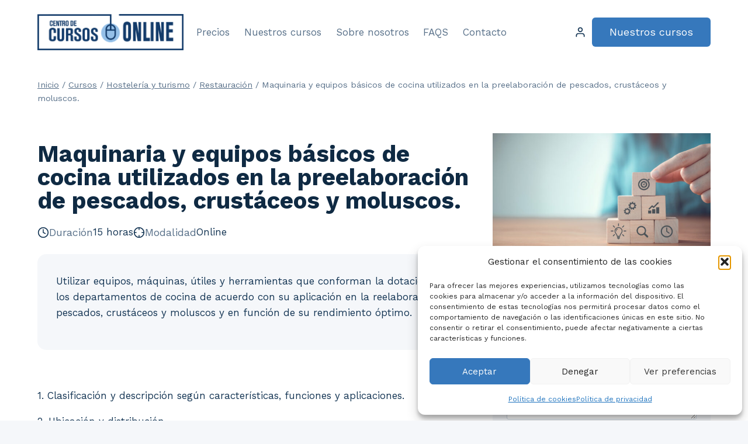

--- FILE ---
content_type: text/html; charset=UTF-8
request_url: https://centrodecursosonline.es/maquinaria-y-equipos-basicos-de-cocina-utilizados-en-la-preelaboracion-de-pescados-crustaceos-y-moluscos/
body_size: 27712
content:
<!doctype html>
<html lang="es" prefix="og: https://ogp.me/ns#" class="no-js" itemtype="https://schema.org/IndividualProduct" itemscope>
<head>
	<meta charset="UTF-8">
	<meta name="viewport" content="width=device-width, initial-scale=1, minimum-scale=1">
	
<!-- Optimización para motores de búsqueda de Rank Math -  https://rankmath.com/ -->
<title>Maquinaria y equipos básicos de cocina utilizados en la preelaboración de pescados, crustáceos y moluscos. - Centro de Cursos Online</title>
<meta name="description" content="Utilizar equipos, máquinas, útiles y herramientas que conforman la dotación de los departamentos de cocina de acuerdo con su aplicación en la reelaboración de pescados, crustáceos y moluscos y en función de su rendimiento óptimo."/>
<meta name="robots" content="index, follow, max-snippet:-1, max-video-preview:-1, max-image-preview:large"/>
<link rel="canonical" href="https://centrodecursosonline.es/maquinaria-y-equipos-basicos-de-cocina-utilizados-en-la-preelaboracion-de-pescados-crustaceos-y-moluscos/" />
<meta property="og:locale" content="es_ES" />
<meta property="og:type" content="product" />
<meta property="og:title" content="Maquinaria y equipos básicos de cocina utilizados en la preelaboración de pescados, crustáceos y moluscos. - Centro de Cursos Online" />
<meta property="og:description" content="Utilizar equipos, máquinas, útiles y herramientas que conforman la dotación de los departamentos de cocina de acuerdo con su aplicación en la reelaboración de pescados, crustáceos y moluscos y en función de su rendimiento óptimo." />
<meta property="og:url" content="https://centrodecursosonline.es/maquinaria-y-equipos-basicos-de-cocina-utilizados-en-la-preelaboracion-de-pescados-crustaceos-y-moluscos/" />
<meta property="og:site_name" content="Centro de Cursos Online" />
<meta property="og:updated_time" content="2024-01-29T13:28:16+01:00" />

<meta property="product:price:currency" content="EUR" />
<meta property="product:availability" content="instock" />
<meta name="twitter:card" content="summary_large_image" />
<meta name="twitter:title" content="Maquinaria y equipos básicos de cocina utilizados en la preelaboración de pescados, crustáceos y moluscos. - Centro de Cursos Online" />
<meta name="twitter:description" content="Utilizar equipos, máquinas, útiles y herramientas que conforman la dotación de los departamentos de cocina de acuerdo con su aplicación en la reelaboración de pescados, crustáceos y moluscos y en función de su rendimiento óptimo." />
<meta name="twitter:label1" content="Precio" />
<meta name="twitter:data1" content="25,30&euro;" />
<meta name="twitter:label2" content="Disponibilidad" />
<meta name="twitter:data2" content="Hay existencias" />
<script type="application/ld+json" class="rank-math-schema">{"@context":"https://schema.org","@graph":[{"@type":"Organization","@id":"https://centrodecursosonline.es/#organization","name":"Centro de Cursos Online","url":"https://centrodecursosonline.es","logo":{"@type":"ImageObject","@id":"https://centrodecursosonline.es/#logo","url":"https://centrodecursosonline.es/wp-content/uploads/2023/05/Recurso-1-1.png","contentUrl":"https://centrodecursosonline.es/wp-content/uploads/2023/05/Recurso-1-1.png","caption":"Centro de Cursos Online","inLanguage":"es","width":"2307","height":"563"}},{"@type":"WebSite","@id":"https://centrodecursosonline.es/#website","url":"https://centrodecursosonline.es","name":"Centro de Cursos Online","publisher":{"@id":"https://centrodecursosonline.es/#organization"},"inLanguage":"es"},{"@type":"ItemPage","@id":"https://centrodecursosonline.es/maquinaria-y-equipos-basicos-de-cocina-utilizados-en-la-preelaboracion-de-pescados-crustaceos-y-moluscos/#webpage","url":"https://centrodecursosonline.es/maquinaria-y-equipos-basicos-de-cocina-utilizados-en-la-preelaboracion-de-pescados-crustaceos-y-moluscos/","name":"Maquinaria y equipos b\u00e1sicos de cocina utilizados en la preelaboraci\u00f3n de pescados, crust\u00e1ceos y moluscos. - Centro de Cursos Online","datePublished":"2024-01-17T13:20:23+01:00","dateModified":"2024-01-29T13:28:16+01:00","isPartOf":{"@id":"https://centrodecursosonline.es/#website"},"inLanguage":"es"},{"@type":"Product","name":"Maquinaria y equipos b\u00e1sicos de cocina utilizados en la preelaboraci\u00f3n de pescados, crust\u00e1ceos y moluscos. - Centro de Cursos Online","description":"Utilizar equipos, m\u00e1quinas, \u00fatiles y herramientas que conforman la dotaci\u00f3n de los departamentos de cocina de acuerdo con su aplicaci\u00f3n en la reelaboraci\u00f3n de pescados, crust\u00e1ceos y moluscos y en funci\u00f3n de su rendimiento \u00f3ptimo.","sku":"CT0873","category":"Hosteler\u00eda y turismo","mainEntityOfPage":{"@id":"https://centrodecursosonline.es/maquinaria-y-equipos-basicos-de-cocina-utilizados-en-la-preelaboracion-de-pescados-crustaceos-y-moluscos/#webpage"},"offers":{"@type":"Offer","price":"25.30","priceCurrency":"EUR","priceValidUntil":"2027-12-31","availability":"http://schema.org/InStock","itemCondition":"NewCondition","url":"https://centrodecursosonline.es/maquinaria-y-equipos-basicos-de-cocina-utilizados-en-la-preelaboracion-de-pescados-crustaceos-y-moluscos/","seller":{"@type":"Organization","@id":"https://centrodecursosonline.es/","name":"Centro de Cursos Online","url":"https://centrodecursosonline.es","logo":"https://centrodecursosonline.es/wp-content/uploads/2023/05/Recurso-1-1.png"},"priceSpecification":{"price":"25.3","priceCurrency":"EUR","valueAddedTaxIncluded":"true"}},"@id":"https://centrodecursosonline.es/maquinaria-y-equipos-basicos-de-cocina-utilizados-en-la-preelaboracion-de-pescados-crustaceos-y-moluscos/#richSnippet"}]}</script>
<!-- /Plugin Rank Math WordPress SEO -->

<link rel="alternate" type="application/rss+xml" title="Centro de Cursos Online &raquo; Feed" href="https://centrodecursosonline.es/feed/" />
<link rel="alternate" type="application/rss+xml" title="Centro de Cursos Online &raquo; Feed de los comentarios" href="https://centrodecursosonline.es/comments/feed/" />
			<script>document.documentElement.classList.remove( 'no-js' );</script>
			<link rel="alternate" title="oEmbed (JSON)" type="application/json+oembed" href="https://centrodecursosonline.es/wp-json/oembed/1.0/embed?url=https%3A%2F%2Fcentrodecursosonline.es%2Fmaquinaria-y-equipos-basicos-de-cocina-utilizados-en-la-preelaboracion-de-pescados-crustaceos-y-moluscos%2F" />
<link rel="alternate" title="oEmbed (XML)" type="text/xml+oembed" href="https://centrodecursosonline.es/wp-json/oembed/1.0/embed?url=https%3A%2F%2Fcentrodecursosonline.es%2Fmaquinaria-y-equipos-basicos-de-cocina-utilizados-en-la-preelaboracion-de-pescados-crustaceos-y-moluscos%2F&#038;format=xml" />
<style id='wp-img-auto-sizes-contain-inline-css'>
img:is([sizes=auto i],[sizes^="auto," i]){contain-intrinsic-size:3000px 1500px}
/*# sourceURL=wp-img-auto-sizes-contain-inline-css */
</style>
<link rel='stylesheet' id='kadence-blocks-rowlayout-css' href='https://centrodecursosonline.es/wp-content/plugins/kadence-blocks/dist/style-blocks-rowlayout.css?ver=3.5.31' media='all' />
<link rel='stylesheet' id='kadence-blocks-column-css' href='https://centrodecursosonline.es/wp-content/plugins/kadence-blocks/dist/style-blocks-column.css?ver=3.5.31' media='all' />
<link rel='stylesheet' id='kadence-blocks-icon-css' href='https://centrodecursosonline.es/wp-content/plugins/kadence-blocks/dist/style-blocks-icon.css?ver=3.5.31' media='all' />
<style id='kadence-blocks-advancedheading-inline-css'>
.wp-block-kadence-advancedheading mark{background:transparent;border-style:solid;border-width:0}.wp-block-kadence-advancedheading mark.kt-highlight{color:#f76a0c;}.kb-adv-heading-icon{display: inline-flex;justify-content: center;align-items: center;} .is-layout-constrained > .kb-advanced-heading-link {display: block;}.single-content .kadence-advanced-heading-wrapper h1, .single-content .kadence-advanced-heading-wrapper h2, .single-content .kadence-advanced-heading-wrapper h3, .single-content .kadence-advanced-heading-wrapper h4, .single-content .kadence-advanced-heading-wrapper h5, .single-content .kadence-advanced-heading-wrapper h6 {margin: 1.5em 0 .5em;}.single-content .kadence-advanced-heading-wrapper+* { margin-top:0;}.kb-screen-reader-text{position:absolute;width:1px;height:1px;padding:0;margin:-1px;overflow:hidden;clip:rect(0,0,0,0);}
/*# sourceURL=kadence-blocks-advancedheading-inline-css */
</style>
<link rel='stylesheet' id='kadence-blocks-advancedbtn-css' href='https://centrodecursosonline.es/wp-content/plugins/kadence-blocks/dist/style-blocks-advancedbtn.css?ver=3.5.31' media='all' />
<link rel='stylesheet' id='kadence-blocks-advanced-form-css' href='https://centrodecursosonline.es/wp-content/plugins/kadence-blocks/dist/style-blocks-advanced-form.css?ver=3.5.31' media='all' />
<style id='wp-emoji-styles-inline-css'>

	img.wp-smiley, img.emoji {
		display: inline !important;
		border: none !important;
		box-shadow: none !important;
		height: 1em !important;
		width: 1em !important;
		margin: 0 0.07em !important;
		vertical-align: -0.1em !important;
		background: none !important;
		padding: 0 !important;
	}
/*# sourceURL=wp-emoji-styles-inline-css */
</style>
<link rel='stylesheet' id='wp-block-library-css' href='https://centrodecursosonline.es/wp-includes/css/dist/block-library/style.min.css?ver=6.9' media='all' />
<style id='wp-block-columns-inline-css'>
.wp-block-columns{box-sizing:border-box;display:flex;flex-wrap:wrap!important}@media (min-width:782px){.wp-block-columns{flex-wrap:nowrap!important}}.wp-block-columns{align-items:normal!important}.wp-block-columns.are-vertically-aligned-top{align-items:flex-start}.wp-block-columns.are-vertically-aligned-center{align-items:center}.wp-block-columns.are-vertically-aligned-bottom{align-items:flex-end}@media (max-width:781px){.wp-block-columns:not(.is-not-stacked-on-mobile)>.wp-block-column{flex-basis:100%!important}}@media (min-width:782px){.wp-block-columns:not(.is-not-stacked-on-mobile)>.wp-block-column{flex-basis:0;flex-grow:1}.wp-block-columns:not(.is-not-stacked-on-mobile)>.wp-block-column[style*=flex-basis]{flex-grow:0}}.wp-block-columns.is-not-stacked-on-mobile{flex-wrap:nowrap!important}.wp-block-columns.is-not-stacked-on-mobile>.wp-block-column{flex-basis:0;flex-grow:1}.wp-block-columns.is-not-stacked-on-mobile>.wp-block-column[style*=flex-basis]{flex-grow:0}:where(.wp-block-columns){margin-bottom:1.75em}:where(.wp-block-columns.has-background){padding:1.25em 2.375em}.wp-block-column{flex-grow:1;min-width:0;overflow-wrap:break-word;word-break:break-word}.wp-block-column.is-vertically-aligned-top{align-self:flex-start}.wp-block-column.is-vertically-aligned-center{align-self:center}.wp-block-column.is-vertically-aligned-bottom{align-self:flex-end}.wp-block-column.is-vertically-aligned-stretch{align-self:stretch}.wp-block-column.is-vertically-aligned-bottom,.wp-block-column.is-vertically-aligned-center,.wp-block-column.is-vertically-aligned-top{width:100%}
/*# sourceURL=https://centrodecursosonline.es/wp-includes/blocks/columns/style.min.css */
</style>
<style id='wp-block-paragraph-inline-css'>
.is-small-text{font-size:.875em}.is-regular-text{font-size:1em}.is-large-text{font-size:2.25em}.is-larger-text{font-size:3em}.has-drop-cap:not(:focus):first-letter{float:left;font-size:8.4em;font-style:normal;font-weight:100;line-height:.68;margin:.05em .1em 0 0;text-transform:uppercase}body.rtl .has-drop-cap:not(:focus):first-letter{float:none;margin-left:.1em}p.has-drop-cap.has-background{overflow:hidden}:root :where(p.has-background){padding:1.25em 2.375em}:where(p.has-text-color:not(.has-link-color)) a{color:inherit}p.has-text-align-left[style*="writing-mode:vertical-lr"],p.has-text-align-right[style*="writing-mode:vertical-rl"]{rotate:180deg}
/*# sourceURL=https://centrodecursosonline.es/wp-includes/blocks/paragraph/style.min.css */
</style>
<style id='global-styles-inline-css'>
:root{--wp--preset--aspect-ratio--square: 1;--wp--preset--aspect-ratio--4-3: 4/3;--wp--preset--aspect-ratio--3-4: 3/4;--wp--preset--aspect-ratio--3-2: 3/2;--wp--preset--aspect-ratio--2-3: 2/3;--wp--preset--aspect-ratio--16-9: 16/9;--wp--preset--aspect-ratio--9-16: 9/16;--wp--preset--color--black: #000000;--wp--preset--color--cyan-bluish-gray: #abb8c3;--wp--preset--color--white: #ffffff;--wp--preset--color--pale-pink: #f78da7;--wp--preset--color--vivid-red: #cf2e2e;--wp--preset--color--luminous-vivid-orange: #ff6900;--wp--preset--color--luminous-vivid-amber: #fcb900;--wp--preset--color--light-green-cyan: #7bdcb5;--wp--preset--color--vivid-green-cyan: #00d084;--wp--preset--color--pale-cyan-blue: #8ed1fc;--wp--preset--color--vivid-cyan-blue: #0693e3;--wp--preset--color--vivid-purple: #9b51e0;--wp--preset--color--theme-palette-1: var(--global-palette1);--wp--preset--color--theme-palette-2: var(--global-palette2);--wp--preset--color--theme-palette-3: var(--global-palette3);--wp--preset--color--theme-palette-4: var(--global-palette4);--wp--preset--color--theme-palette-5: var(--global-palette5);--wp--preset--color--theme-palette-6: var(--global-palette6);--wp--preset--color--theme-palette-7: var(--global-palette7);--wp--preset--color--theme-palette-8: var(--global-palette8);--wp--preset--color--theme-palette-9: var(--global-palette9);--wp--preset--color--theme-palette-10: var(--global-palette10);--wp--preset--color--theme-palette-11: var(--global-palette11);--wp--preset--color--theme-palette-12: var(--global-palette12);--wp--preset--color--theme-palette-13: var(--global-palette13);--wp--preset--color--theme-palette-14: var(--global-palette14);--wp--preset--color--theme-palette-15: var(--global-palette15);--wp--preset--gradient--vivid-cyan-blue-to-vivid-purple: linear-gradient(135deg,rgb(6,147,227) 0%,rgb(155,81,224) 100%);--wp--preset--gradient--light-green-cyan-to-vivid-green-cyan: linear-gradient(135deg,rgb(122,220,180) 0%,rgb(0,208,130) 100%);--wp--preset--gradient--luminous-vivid-amber-to-luminous-vivid-orange: linear-gradient(135deg,rgb(252,185,0) 0%,rgb(255,105,0) 100%);--wp--preset--gradient--luminous-vivid-orange-to-vivid-red: linear-gradient(135deg,rgb(255,105,0) 0%,rgb(207,46,46) 100%);--wp--preset--gradient--very-light-gray-to-cyan-bluish-gray: linear-gradient(135deg,rgb(238,238,238) 0%,rgb(169,184,195) 100%);--wp--preset--gradient--cool-to-warm-spectrum: linear-gradient(135deg,rgb(74,234,220) 0%,rgb(151,120,209) 20%,rgb(207,42,186) 40%,rgb(238,44,130) 60%,rgb(251,105,98) 80%,rgb(254,248,76) 100%);--wp--preset--gradient--blush-light-purple: linear-gradient(135deg,rgb(255,206,236) 0%,rgb(152,150,240) 100%);--wp--preset--gradient--blush-bordeaux: linear-gradient(135deg,rgb(254,205,165) 0%,rgb(254,45,45) 50%,rgb(107,0,62) 100%);--wp--preset--gradient--luminous-dusk: linear-gradient(135deg,rgb(255,203,112) 0%,rgb(199,81,192) 50%,rgb(65,88,208) 100%);--wp--preset--gradient--pale-ocean: linear-gradient(135deg,rgb(255,245,203) 0%,rgb(182,227,212) 50%,rgb(51,167,181) 100%);--wp--preset--gradient--electric-grass: linear-gradient(135deg,rgb(202,248,128) 0%,rgb(113,206,126) 100%);--wp--preset--gradient--midnight: linear-gradient(135deg,rgb(2,3,129) 0%,rgb(40,116,252) 100%);--wp--preset--font-size--small: var(--global-font-size-small);--wp--preset--font-size--medium: var(--global-font-size-medium);--wp--preset--font-size--large: var(--global-font-size-large);--wp--preset--font-size--x-large: 42px;--wp--preset--font-size--larger: var(--global-font-size-larger);--wp--preset--font-size--xxlarge: var(--global-font-size-xxlarge);--wp--preset--spacing--20: 0.44rem;--wp--preset--spacing--30: 0.67rem;--wp--preset--spacing--40: 1rem;--wp--preset--spacing--50: 1.5rem;--wp--preset--spacing--60: 2.25rem;--wp--preset--spacing--70: 3.38rem;--wp--preset--spacing--80: 5.06rem;--wp--preset--shadow--natural: 6px 6px 9px rgba(0, 0, 0, 0.2);--wp--preset--shadow--deep: 12px 12px 50px rgba(0, 0, 0, 0.4);--wp--preset--shadow--sharp: 6px 6px 0px rgba(0, 0, 0, 0.2);--wp--preset--shadow--outlined: 6px 6px 0px -3px rgb(255, 255, 255), 6px 6px rgb(0, 0, 0);--wp--preset--shadow--crisp: 6px 6px 0px rgb(0, 0, 0);}:where(.is-layout-flex){gap: 0.5em;}:where(.is-layout-grid){gap: 0.5em;}body .is-layout-flex{display: flex;}.is-layout-flex{flex-wrap: wrap;align-items: center;}.is-layout-flex > :is(*, div){margin: 0;}body .is-layout-grid{display: grid;}.is-layout-grid > :is(*, div){margin: 0;}:where(.wp-block-columns.is-layout-flex){gap: 2em;}:where(.wp-block-columns.is-layout-grid){gap: 2em;}:where(.wp-block-post-template.is-layout-flex){gap: 1.25em;}:where(.wp-block-post-template.is-layout-grid){gap: 1.25em;}.has-black-color{color: var(--wp--preset--color--black) !important;}.has-cyan-bluish-gray-color{color: var(--wp--preset--color--cyan-bluish-gray) !important;}.has-white-color{color: var(--wp--preset--color--white) !important;}.has-pale-pink-color{color: var(--wp--preset--color--pale-pink) !important;}.has-vivid-red-color{color: var(--wp--preset--color--vivid-red) !important;}.has-luminous-vivid-orange-color{color: var(--wp--preset--color--luminous-vivid-orange) !important;}.has-luminous-vivid-amber-color{color: var(--wp--preset--color--luminous-vivid-amber) !important;}.has-light-green-cyan-color{color: var(--wp--preset--color--light-green-cyan) !important;}.has-vivid-green-cyan-color{color: var(--wp--preset--color--vivid-green-cyan) !important;}.has-pale-cyan-blue-color{color: var(--wp--preset--color--pale-cyan-blue) !important;}.has-vivid-cyan-blue-color{color: var(--wp--preset--color--vivid-cyan-blue) !important;}.has-vivid-purple-color{color: var(--wp--preset--color--vivid-purple) !important;}.has-black-background-color{background-color: var(--wp--preset--color--black) !important;}.has-cyan-bluish-gray-background-color{background-color: var(--wp--preset--color--cyan-bluish-gray) !important;}.has-white-background-color{background-color: var(--wp--preset--color--white) !important;}.has-pale-pink-background-color{background-color: var(--wp--preset--color--pale-pink) !important;}.has-vivid-red-background-color{background-color: var(--wp--preset--color--vivid-red) !important;}.has-luminous-vivid-orange-background-color{background-color: var(--wp--preset--color--luminous-vivid-orange) !important;}.has-luminous-vivid-amber-background-color{background-color: var(--wp--preset--color--luminous-vivid-amber) !important;}.has-light-green-cyan-background-color{background-color: var(--wp--preset--color--light-green-cyan) !important;}.has-vivid-green-cyan-background-color{background-color: var(--wp--preset--color--vivid-green-cyan) !important;}.has-pale-cyan-blue-background-color{background-color: var(--wp--preset--color--pale-cyan-blue) !important;}.has-vivid-cyan-blue-background-color{background-color: var(--wp--preset--color--vivid-cyan-blue) !important;}.has-vivid-purple-background-color{background-color: var(--wp--preset--color--vivid-purple) !important;}.has-black-border-color{border-color: var(--wp--preset--color--black) !important;}.has-cyan-bluish-gray-border-color{border-color: var(--wp--preset--color--cyan-bluish-gray) !important;}.has-white-border-color{border-color: var(--wp--preset--color--white) !important;}.has-pale-pink-border-color{border-color: var(--wp--preset--color--pale-pink) !important;}.has-vivid-red-border-color{border-color: var(--wp--preset--color--vivid-red) !important;}.has-luminous-vivid-orange-border-color{border-color: var(--wp--preset--color--luminous-vivid-orange) !important;}.has-luminous-vivid-amber-border-color{border-color: var(--wp--preset--color--luminous-vivid-amber) !important;}.has-light-green-cyan-border-color{border-color: var(--wp--preset--color--light-green-cyan) !important;}.has-vivid-green-cyan-border-color{border-color: var(--wp--preset--color--vivid-green-cyan) !important;}.has-pale-cyan-blue-border-color{border-color: var(--wp--preset--color--pale-cyan-blue) !important;}.has-vivid-cyan-blue-border-color{border-color: var(--wp--preset--color--vivid-cyan-blue) !important;}.has-vivid-purple-border-color{border-color: var(--wp--preset--color--vivid-purple) !important;}.has-vivid-cyan-blue-to-vivid-purple-gradient-background{background: var(--wp--preset--gradient--vivid-cyan-blue-to-vivid-purple) !important;}.has-light-green-cyan-to-vivid-green-cyan-gradient-background{background: var(--wp--preset--gradient--light-green-cyan-to-vivid-green-cyan) !important;}.has-luminous-vivid-amber-to-luminous-vivid-orange-gradient-background{background: var(--wp--preset--gradient--luminous-vivid-amber-to-luminous-vivid-orange) !important;}.has-luminous-vivid-orange-to-vivid-red-gradient-background{background: var(--wp--preset--gradient--luminous-vivid-orange-to-vivid-red) !important;}.has-very-light-gray-to-cyan-bluish-gray-gradient-background{background: var(--wp--preset--gradient--very-light-gray-to-cyan-bluish-gray) !important;}.has-cool-to-warm-spectrum-gradient-background{background: var(--wp--preset--gradient--cool-to-warm-spectrum) !important;}.has-blush-light-purple-gradient-background{background: var(--wp--preset--gradient--blush-light-purple) !important;}.has-blush-bordeaux-gradient-background{background: var(--wp--preset--gradient--blush-bordeaux) !important;}.has-luminous-dusk-gradient-background{background: var(--wp--preset--gradient--luminous-dusk) !important;}.has-pale-ocean-gradient-background{background: var(--wp--preset--gradient--pale-ocean) !important;}.has-electric-grass-gradient-background{background: var(--wp--preset--gradient--electric-grass) !important;}.has-midnight-gradient-background{background: var(--wp--preset--gradient--midnight) !important;}.has-small-font-size{font-size: var(--wp--preset--font-size--small) !important;}.has-medium-font-size{font-size: var(--wp--preset--font-size--medium) !important;}.has-large-font-size{font-size: var(--wp--preset--font-size--large) !important;}.has-x-large-font-size{font-size: var(--wp--preset--font-size--x-large) !important;}
:where(.wp-block-columns.is-layout-flex){gap: 2em;}:where(.wp-block-columns.is-layout-grid){gap: 2em;}
/*# sourceURL=global-styles-inline-css */
</style>
<style id='core-block-supports-inline-css'>
.wp-container-core-columns-is-layout-9d6595d7{flex-wrap:nowrap;}
/*# sourceURL=core-block-supports-inline-css */
</style>

<style id='classic-theme-styles-inline-css'>
/*! This file is auto-generated */
.wp-block-button__link{color:#fff;background-color:#32373c;border-radius:9999px;box-shadow:none;text-decoration:none;padding:calc(.667em + 2px) calc(1.333em + 2px);font-size:1.125em}.wp-block-file__button{background:#32373c;color:#fff;text-decoration:none}
/*# sourceURL=/wp-includes/css/classic-themes.min.css */
</style>
<link rel='stylesheet' id='afreg-front-css-css' href='https://centrodecursosonline.es/wp-content/plugins/user-registration-plugin-for-woocommerce/front/css/afreg_front.css?ver=1.0' media='' />
<link rel='stylesheet' id='color-spectrum-css-css' href='https://centrodecursosonline.es/wp-content/plugins/user-registration-plugin-for-woocommerce/front/css/afreg_color_spectrum.css?ver=1.0' media='' />
<link rel='stylesheet' id='photoswipe-css' href='https://centrodecursosonline.es/wp-content/plugins/woocommerce/assets/css/photoswipe/photoswipe.min.css?ver=10.4.3' media='all' />
<link rel='stylesheet' id='photoswipe-default-skin-css' href='https://centrodecursosonline.es/wp-content/plugins/woocommerce/assets/css/photoswipe/default-skin/default-skin.min.css?ver=10.4.3' media='all' />
<style id='woocommerce-inline-inline-css'>
.woocommerce form .form-row .required { visibility: visible; }
/*# sourceURL=woocommerce-inline-inline-css */
</style>
<link rel='stylesheet' id='cmplz-general-css' href='https://centrodecursosonline.es/wp-content/plugins/complianz-gdpr/assets/css/cookieblocker.min.css?ver=1766165416' media='all' />
<link rel='stylesheet' id='uag-style-3114-css' href='https://centrodecursosonline.es/wp-content/uploads/uag-plugin/assets/3000/uag-css-3114.css?ver=1768290224' media='all' />
<link rel='stylesheet' id='kadence-global-css' href='https://centrodecursosonline.es/wp-content/themes/kadence/assets/css/global.min.css?ver=1.4.3' media='all' />
<style id='kadence-global-inline-css'>
/* Kadence Base CSS */
:root{--global-palette1:#3678bc;--global-palette2:#133b6a;--global-palette3:#0f2a43;--global-palette4:#133453;--global-palette5:#587089;--global-palette6:#829ab1;--global-palette7:#91c5ff;--global-palette8:#f5f7fa;--global-palette9:#ffffff;--global-palette10:oklch(from var(--global-palette1) calc(l + 0.10 * (1 - l)) calc(c * 1.00) calc(h + 180) / 100%);--global-palette11:#13612e;--global-palette12:#1159af;--global-palette13:#b82105;--global-palette14:#f7630c;--global-palette15:#f5a524;--global-palette9rgb:255, 255, 255;--global-palette-highlight:var(--global-palette1);--global-palette-highlight-alt:var(--global-palette2);--global-palette-highlight-alt2:var(--global-palette9);--global-palette-btn-bg:var(--global-palette1);--global-palette-btn-bg-hover:var(--global-palette2);--global-palette-btn:#ffffff;--global-palette-btn-hover:#ffffff;--global-palette-btn-sec-bg:var(--global-palette7);--global-palette-btn-sec-bg-hover:var(--global-palette2);--global-palette-btn-sec:var(--global-palette3);--global-palette-btn-sec-hover:var(--global-palette9);--global-body-font-family:'Work Sans', var(--global-fallback-font);--global-heading-font-family:'Work Sans', var(--global-fallback-font);--global-primary-nav-font-family:inherit;--global-fallback-font:sans-serif;--global-display-fallback-font:sans-serif;--global-content-width:1200px;--global-content-wide-width:calc(1200px + 230px);--global-content-narrow-width:900px;--global-content-edge-padding:1.5rem;--global-content-boxed-padding:2rem;--global-calc-content-width:calc(1200px - var(--global-content-edge-padding) - var(--global-content-edge-padding) );--wp--style--global--content-size:var(--global-calc-content-width);}.wp-site-blocks{--global-vw:calc( 100vw - ( 0.5 * var(--scrollbar-offset)));}body{background:var(--global-palette8);}body, input, select, optgroup, textarea{font-style:normal;font-weight:normal;font-size:17px;line-height:1.6;font-family:var(--global-body-font-family);color:var(--global-palette4);}.content-bg, body.content-style-unboxed .site{background:var(--global-palette9);}h1,h2,h3,h4,h5,h6{font-family:var(--global-heading-font-family);}h1{font-style:normal;font-weight:700;font-size:40px;line-height:1.5;color:var(--global-palette3);}h2{font-weight:700;font-size:28px;line-height:1.5;color:var(--global-palette3);}h3{font-weight:700;font-size:24px;line-height:1.5;color:var(--global-palette3);}h4{font-style:normal;font-weight:700;font-size:22px;line-height:1.5;color:var(--global-palette4);}h5{font-style:normal;font-weight:600;font-size:20px;line-height:1.5;color:var(--global-palette4);}h6{font-style:normal;font-weight:normal;font-size:18px;line-height:1.5;color:var(--global-palette5);}.entry-hero .kadence-breadcrumbs{max-width:1200px;}.site-container, .site-header-row-layout-contained, .site-footer-row-layout-contained, .entry-hero-layout-contained, .comments-area, .alignfull > .wp-block-cover__inner-container, .alignwide > .wp-block-cover__inner-container{max-width:var(--global-content-width);}.content-width-narrow .content-container.site-container, .content-width-narrow .hero-container.site-container{max-width:var(--global-content-narrow-width);}@media all and (min-width: 1430px){.wp-site-blocks .content-container  .alignwide{margin-left:-115px;margin-right:-115px;width:unset;max-width:unset;}}@media all and (min-width: 1160px){.content-width-narrow .wp-site-blocks .content-container .alignwide{margin-left:-130px;margin-right:-130px;width:unset;max-width:unset;}}.content-style-boxed .wp-site-blocks .entry-content .alignwide{margin-left:calc( -1 * var( --global-content-boxed-padding ) );margin-right:calc( -1 * var( --global-content-boxed-padding ) );}.content-area{margin-top:5rem;margin-bottom:5rem;}@media all and (max-width: 1024px){.content-area{margin-top:3rem;margin-bottom:3rem;}}@media all and (max-width: 767px){.content-area{margin-top:2rem;margin-bottom:2rem;}}@media all and (max-width: 1024px){:root{--global-content-boxed-padding:2rem;}}@media all and (max-width: 767px){:root{--global-content-boxed-padding:1.5rem;}}.entry-content-wrap{padding:2rem;}@media all and (max-width: 1024px){.entry-content-wrap{padding:2rem;}}@media all and (max-width: 767px){.entry-content-wrap{padding:1.5rem;}}.entry.single-entry{box-shadow:0px 15px 15px -10px rgba(0,0,0,0.05);}.entry.loop-entry{box-shadow:0px 15px 15px -10px rgba(0,0,0,0.05);}.loop-entry .entry-content-wrap{padding:2rem;}@media all and (max-width: 1024px){.loop-entry .entry-content-wrap{padding:2rem;}}@media all and (max-width: 767px){.loop-entry .entry-content-wrap{padding:1.5rem;}}button, .button, .wp-block-button__link, input[type="button"], input[type="reset"], input[type="submit"], .fl-button, .elementor-button-wrapper .elementor-button, .wc-block-components-checkout-place-order-button, .wc-block-cart__submit{box-shadow:0px 0px 0px -7px rgba(0,0,0,0);}button:hover, button:focus, button:active, .button:hover, .button:focus, .button:active, .wp-block-button__link:hover, .wp-block-button__link:focus, .wp-block-button__link:active, input[type="button"]:hover, input[type="button"]:focus, input[type="button"]:active, input[type="reset"]:hover, input[type="reset"]:focus, input[type="reset"]:active, input[type="submit"]:hover, input[type="submit"]:focus, input[type="submit"]:active, .elementor-button-wrapper .elementor-button:hover, .elementor-button-wrapper .elementor-button:focus, .elementor-button-wrapper .elementor-button:active, .wc-block-cart__submit:hover{box-shadow:0px 15px 25px -7px rgba(0,0,0,0.1);}.kb-button.kb-btn-global-outline.kb-btn-global-inherit{padding-top:calc(px - 2px);padding-right:calc(px - 2px);padding-bottom:calc(px - 2px);padding-left:calc(px - 2px);}@media all and (min-width: 1025px){.transparent-header .entry-hero .entry-hero-container-inner{padding-top:110px;}}@media all and (max-width: 1024px){.mobile-transparent-header .entry-hero .entry-hero-container-inner{padding-top:110px;}}@media all and (max-width: 767px){.mobile-transparent-header .entry-hero .entry-hero-container-inner{padding-top:75px;}}
/* Kadence Header CSS */
@media all and (max-width: 1024px){.mobile-transparent-header #masthead{position:absolute;left:0px;right:0px;z-index:100;}.kadence-scrollbar-fixer.mobile-transparent-header #masthead{right:var(--scrollbar-offset,0);}.mobile-transparent-header #masthead, .mobile-transparent-header .site-top-header-wrap .site-header-row-container-inner, .mobile-transparent-header .site-main-header-wrap .site-header-row-container-inner, .mobile-transparent-header .site-bottom-header-wrap .site-header-row-container-inner{background:transparent;}.site-header-row-tablet-layout-fullwidth, .site-header-row-tablet-layout-standard{padding:0px;}}@media all and (min-width: 1025px){.transparent-header #masthead{position:absolute;left:0px;right:0px;z-index:100;}.transparent-header.kadence-scrollbar-fixer #masthead{right:var(--scrollbar-offset,0);}.transparent-header #masthead, .transparent-header .site-top-header-wrap .site-header-row-container-inner, .transparent-header .site-main-header-wrap .site-header-row-container-inner, .transparent-header .site-bottom-header-wrap .site-header-row-container-inner{background:transparent;}}.site-branding a.brand img{max-width:250px;}.site-branding a.brand img.svg-logo-image{width:250px;}.site-branding{padding:0px 0px 0px 0px;}#masthead, #masthead .kadence-sticky-header.item-is-fixed:not(.item-at-start):not(.site-header-row-container):not(.site-main-header-wrap), #masthead .kadence-sticky-header.item-is-fixed:not(.item-at-start) > .site-header-row-container-inner{background:var(--global-palette9);}.site-main-header-inner-wrap{min-height:110px;}@media all and (max-width: 767px){.site-main-header-inner-wrap{min-height:75px;}}.header-navigation[class*="header-navigation-style-underline"] .header-menu-container.primary-menu-container>ul>li>a:after{width:calc( 100% - 1.45em);}.main-navigation .primary-menu-container > ul > li.menu-item > a{padding-left:calc(1.45em / 2);padding-right:calc(1.45em / 2);padding-top:0.6em;padding-bottom:0.6em;color:var(--global-palette5);}.main-navigation .primary-menu-container > ul > li.menu-item .dropdown-nav-special-toggle{right:calc(1.45em / 2);}.main-navigation .primary-menu-container > ul > li.menu-item > a:hover{color:var(--global-palette-highlight);}.main-navigation .primary-menu-container > ul > li.menu-item.current-menu-item > a{color:var(--global-palette3);}.header-navigation .header-menu-container ul ul.sub-menu, .header-navigation .header-menu-container ul ul.submenu{background:var(--global-palette3);box-shadow:0px 2px 13px 0px rgba(0,0,0,0.1);}.header-navigation .header-menu-container ul ul li.menu-item, .header-menu-container ul.menu > li.kadence-menu-mega-enabled > ul > li.menu-item > a{border-bottom:1px solid rgba(255,255,255,0.1);border-radius:0px 0px 0px 0px;}.header-navigation .header-menu-container ul ul li.menu-item > a{width:200px;padding-top:1em;padding-bottom:1em;color:var(--global-palette8);font-size:12px;}.header-navigation .header-menu-container ul ul li.menu-item > a:hover{color:var(--global-palette9);background:var(--global-palette4);border-radius:0px 0px 0px 0px;}.header-navigation .header-menu-container ul ul li.menu-item.current-menu-item > a{color:var(--global-palette9);background:var(--global-palette4);border-radius:0px 0px 0px 0px;}.mobile-toggle-open-container .menu-toggle-open, .mobile-toggle-open-container .menu-toggle-open:focus{color:var(--global-palette5);padding:0.4em 0.6em 0.4em 0.6em;font-size:14px;}.mobile-toggle-open-container .menu-toggle-open.menu-toggle-style-bordered{border:1px solid currentColor;}.mobile-toggle-open-container .menu-toggle-open .menu-toggle-icon{font-size:20px;}.mobile-toggle-open-container .menu-toggle-open:hover, .mobile-toggle-open-container .menu-toggle-open:focus-visible{color:var(--global-palette-highlight);}.mobile-navigation ul li{font-style:normal;font-size:16px;}.mobile-navigation ul li a{padding-top:1em;padding-bottom:1em;}.mobile-navigation ul li > a, .mobile-navigation ul li.menu-item-has-children > .drawer-nav-drop-wrap{color:var(--global-palette8);}.mobile-navigation ul li.current-menu-item > a, .mobile-navigation ul li.current-menu-item.menu-item-has-children > .drawer-nav-drop-wrap{color:var(--global-palette-highlight);}.mobile-navigation ul li.menu-item-has-children .drawer-nav-drop-wrap, .mobile-navigation ul li:not(.menu-item-has-children) a{border-bottom:0px solid rgba(255,255,255,0.1);}.mobile-navigation:not(.drawer-navigation-parent-toggle-true) ul li.menu-item-has-children .drawer-nav-drop-wrap button{border-left:0px solid rgba(255,255,255,0.1);}#mobile-drawer .drawer-inner, #mobile-drawer.popup-drawer-layout-fullwidth.popup-drawer-animation-slice .pop-portion-bg, #mobile-drawer.popup-drawer-layout-fullwidth.popup-drawer-animation-slice.pop-animated.show-drawer .drawer-inner{background:var(--global-palette4);}#mobile-drawer .drawer-header .drawer-toggle{padding:0.6em 0.15em 0.6em 0.15em;font-size:24px;}#main-header .header-button{border-radius:6px 6px 6px 6px;box-shadow:0px 0px 0px -7px rgba(0,0,0,0);}#main-header .header-button.button-size-custom{padding:11px 30px 11px 30px;}#main-header .header-button:hover{box-shadow:0px 15px 25px -7px rgba(0,0,0,0.1);}.mobile-header-button-wrap .mobile-header-button-inner-wrap .mobile-header-button{border:2px none transparent;box-shadow:0px 0px 0px -7px rgba(0,0,0,0);}.mobile-header-button-wrap .mobile-header-button-inner-wrap .mobile-header-button:hover{box-shadow:0px 15px 25px -7px rgba(0,0,0,0.1);}
/* Kadence Footer CSS */
#colophon{background:var(--global-palette4);}.site-middle-footer-inner-wrap{padding-top:30px;padding-bottom:30px;grid-column-gap:30px;grid-row-gap:30px;}.site-middle-footer-inner-wrap .widget{margin-bottom:30px;}.site-middle-footer-inner-wrap .site-footer-section:not(:last-child):after{right:calc(-30px / 2);}.site-top-footer-wrap .site-footer-row-container-inner{font-style:normal;color:var(--global-palette8);}.site-footer .site-top-footer-wrap a:not(.button):not(.wp-block-button__link):not(.wp-element-button){color:var(--global-palette8);}.site-top-footer-inner-wrap{padding-top:30px;padding-bottom:30px;grid-column-gap:60px;grid-row-gap:60px;}.site-top-footer-inner-wrap .widget{margin-bottom:30px;}.site-top-footer-inner-wrap .widget-area .widget-title{font-style:normal;text-transform:capitalize;color:var(--global-palette8);}.site-top-footer-inner-wrap .site-footer-section:not(:last-child):after{border-right:0px none transparent;right:calc(-60px / 2);}.site-bottom-footer-wrap .site-footer-row-container-inner{background:var(--global-palette3);font-style:normal;color:var(--global-palette9);}.site-bottom-footer-inner-wrap{padding-top:20px;padding-bottom:20px;grid-column-gap:30px;}.site-bottom-footer-inner-wrap .widget{margin-bottom:30px;}.site-bottom-footer-inner-wrap .widget-area .widget-title{font-style:normal;font-weight:normal;font-family:'Work Sans', var(--global-fallback-font);text-transform:none;}.site-bottom-footer-inner-wrap .site-footer-section:not(:last-child):after{right:calc(-30px / 2);}
/* Kadence Woo CSS */
.entry-hero.product-hero-section .entry-header{min-height:200px;}.product-title .single-category{font-weight:700;font-size:32px;line-height:1.5;color:var(--global-palette3);}.wp-site-blocks .product-hero-section .extra-title{font-weight:700;font-size:32px;line-height:1.5;}.woocommerce ul.products.woo-archive-btn-button .product-action-wrap .button:not(.kb-button), .woocommerce ul.products li.woo-archive-btn-button .button:not(.kb-button), .wc-block-grid__product.woo-archive-btn-button .product-details .wc-block-grid__product-add-to-cart .wp-block-button__link{border:2px none transparent;box-shadow:0px 0px 0px 0px rgba(0,0,0,0.0);}.woocommerce ul.products.woo-archive-btn-button .product-action-wrap .button:not(.kb-button):hover, .woocommerce ul.products li.woo-archive-btn-button .button:not(.kb-button):hover, .wc-block-grid__product.woo-archive-btn-button .product-details .wc-block-grid__product-add-to-cart .wp-block-button__link:hover{box-shadow:0px 0px 0px 0px rgba(0,0,0,0);}
/* Kadence Pro Header CSS */
.header-navigation-dropdown-direction-left ul ul.submenu, .header-navigation-dropdown-direction-left ul ul.sub-menu{right:0px;left:auto;}.rtl .header-navigation-dropdown-direction-right ul ul.submenu, .rtl .header-navigation-dropdown-direction-right ul ul.sub-menu{left:0px;right:auto;}.header-account-button .nav-drop-title-wrap > .kadence-svg-iconset, .header-account-button > .kadence-svg-iconset{font-size:1.2em;}.site-header-item .header-account-button .nav-drop-title-wrap, .site-header-item .header-account-wrap > .header-account-button{display:flex;align-items:center;}.header-account-style-icon_label .header-account-label{padding-left:5px;}.header-account-style-label_icon .header-account-label{padding-right:5px;}.site-header-item .header-account-wrap .header-account-button{text-decoration:none;box-shadow:none;color:inherit;background:transparent;padding:0.6em 0em 0.6em 0em;}.header-mobile-account-wrap .header-account-button .nav-drop-title-wrap > .kadence-svg-iconset, .header-mobile-account-wrap .header-account-button > .kadence-svg-iconset{font-size:1.2em;}.header-mobile-account-wrap .header-account-button .nav-drop-title-wrap, .header-mobile-account-wrap > .header-account-button{display:flex;align-items:center;}.header-mobile-account-wrap.header-account-style-icon_label .header-account-label{padding-left:5px;}.header-mobile-account-wrap.header-account-style-label_icon .header-account-label{padding-right:5px;}.header-mobile-account-wrap .header-account-button{text-decoration:none;box-shadow:none;color:inherit;background:transparent;padding:0.6em 0em 0.6em 0em;}#login-drawer .drawer-inner .drawer-content{display:flex;justify-content:center;align-items:center;position:absolute;top:0px;bottom:0px;left:0px;right:0px;padding:0px;}#loginform p label{display:block;}#login-drawer #loginform{width:100%;}#login-drawer #loginform input{width:100%;}#login-drawer #loginform input[type="checkbox"]{width:auto;}#login-drawer .drawer-inner .drawer-header{position:relative;z-index:100;}#login-drawer .drawer-content_inner.widget_login_form_inner{padding:2em;width:100%;max-width:350px;border-radius:.25rem;background:var(--global-palette9);color:var(--global-palette4);}#login-drawer .lost_password a{color:var(--global-palette6);}#login-drawer .lost_password, #login-drawer .register-field{text-align:center;}#login-drawer .widget_login_form_inner p{margin-top:1.2em;margin-bottom:0em;}#login-drawer .widget_login_form_inner p:first-child{margin-top:0em;}#login-drawer .widget_login_form_inner label{margin-bottom:0.5em;}#login-drawer hr.register-divider{margin:1.2em 0;border-width:1px;}#login-drawer .register-field{font-size:90%;}@media all and (min-width: 1025px){#login-drawer hr.register-divider.hide-desktop{display:none;}#login-drawer p.register-field.hide-desktop{display:none;}}@media all and (max-width: 1024px){#login-drawer hr.register-divider.hide-mobile{display:none;}#login-drawer p.register-field.hide-mobile{display:none;}}@media all and (max-width: 767px){#login-drawer hr.register-divider.hide-mobile{display:none;}#login-drawer p.register-field.hide-mobile{display:none;}}.tertiary-navigation .tertiary-menu-container > ul > li.menu-item > a{padding-left:calc(1.2em / 2);padding-right:calc(1.2em / 2);padding-top:0.6em;padding-bottom:0.6em;color:var(--global-palette5);}.tertiary-navigation .tertiary-menu-container > ul > li.menu-item > a:hover{color:var(--global-palette-highlight);}.tertiary-navigation .tertiary-menu-container > ul > li.menu-item.current-menu-item > a{color:var(--global-palette3);}.header-navigation[class*="header-navigation-style-underline"] .header-menu-container.tertiary-menu-container>ul>li>a:after{width:calc( 100% - 1.2em);}.quaternary-navigation .quaternary-menu-container > ul > li.menu-item > a{padding-left:calc(1.2em / 2);padding-right:calc(1.2em / 2);padding-top:0.6em;padding-bottom:0.6em;color:var(--global-palette5);}.quaternary-navigation .quaternary-menu-container > ul > li.menu-item > a:hover{color:var(--global-palette-highlight);}.quaternary-navigation .quaternary-menu-container > ul > li.menu-item.current-menu-item > a{color:var(--global-palette3);}.header-navigation[class*="header-navigation-style-underline"] .header-menu-container.quaternary-menu-container>ul>li>a:after{width:calc( 100% - 1.2em);}#main-header .header-divider{border-right:1px solid var(--global-palette6);height:50%;}#main-header .header-divider2{border-right:1px solid var(--global-palette6);height:50%;}#main-header .header-divider3{border-right:1px solid var(--global-palette6);height:50%;}#mobile-header .header-mobile-divider, #mobile-drawer .header-mobile-divider{border-right:1px solid var(--global-palette6);height:50%;}#mobile-drawer .header-mobile-divider{border-top:1px solid var(--global-palette6);width:50%;}#mobile-header .header-mobile-divider2{border-right:1px solid var(--global-palette6);height:50%;}#mobile-drawer .header-mobile-divider2{border-top:1px solid var(--global-palette6);width:50%;}.header-item-search-bar form ::-webkit-input-placeholder{color:currentColor;opacity:0.5;}.header-item-search-bar form ::placeholder{color:currentColor;opacity:0.5;}.header-search-bar form{max-width:100%;width:240px;}.header-mobile-search-bar form{max-width:calc(100vw - var(--global-sm-spacing) - var(--global-sm-spacing));width:240px;}.header-widget-lstyle-normal .header-widget-area-inner a:not(.button){text-decoration:underline;}.element-contact-inner-wrap{display:flex;flex-wrap:wrap;align-items:center;margin-top:-0.6em;margin-left:calc(-0.6em / 2);margin-right:calc(-0.6em / 2);}.element-contact-inner-wrap .header-contact-item{display:inline-flex;flex-wrap:wrap;align-items:center;margin-top:0.6em;margin-left:calc(0.6em / 2);margin-right:calc(0.6em / 2);}.element-contact-inner-wrap .header-contact-item .kadence-svg-iconset{font-size:1em;}.header-contact-item img{display:inline-block;}.header-contact-item .contact-label{margin-left:0.3em;}.rtl .header-contact-item .contact-label{margin-right:0.3em;margin-left:0px;}.header-mobile-contact-wrap .element-contact-inner-wrap{display:flex;flex-wrap:wrap;align-items:center;margin-top:-0.6em;margin-left:calc(-0.6em / 2);margin-right:calc(-0.6em / 2);}.header-mobile-contact-wrap .element-contact-inner-wrap .header-contact-item{display:inline-flex;flex-wrap:wrap;align-items:center;margin-top:0.6em;margin-left:calc(0.6em / 2);margin-right:calc(0.6em / 2);}.header-mobile-contact-wrap .element-contact-inner-wrap .header-contact-item .kadence-svg-iconset{font-size:1em;}#main-header .header-button2{box-shadow:0px 0px 0px -7px rgba(0,0,0,0);}#main-header .header-button2:hover{box-shadow:0px 15px 25px -7px rgba(0,0,0,0.1);}.mobile-header-button2-wrap .mobile-header-button-inner-wrap .mobile-header-button2{border:2px none transparent;box-shadow:0px 0px 0px -7px rgba(0,0,0,0);}.mobile-header-button2-wrap .mobile-header-button-inner-wrap .mobile-header-button2:hover{box-shadow:0px 15px 25px -7px rgba(0,0,0,0.1);}#widget-drawer.popup-drawer-layout-fullwidth .drawer-content .header-widget2, #widget-drawer.popup-drawer-layout-sidepanel .drawer-inner{max-width:400px;}#widget-drawer.popup-drawer-layout-fullwidth .drawer-content .header-widget2{margin:0 auto;}.widget-toggle-open{display:flex;align-items:center;background:transparent;box-shadow:none;}.widget-toggle-open:hover, .widget-toggle-open:focus{border-color:currentColor;background:transparent;box-shadow:none;}.widget-toggle-open .widget-toggle-icon{display:flex;}.widget-toggle-open .widget-toggle-label{padding-right:5px;}.rtl .widget-toggle-open .widget-toggle-label{padding-left:5px;padding-right:0px;}.widget-toggle-open .widget-toggle-label:empty, .rtl .widget-toggle-open .widget-toggle-label:empty{padding-right:0px;padding-left:0px;}.widget-toggle-open-container .widget-toggle-open{color:var(--global-palette5);padding:0.4em 0.6em 0.4em 0.6em;font-size:14px;}.widget-toggle-open-container .widget-toggle-open.widget-toggle-style-bordered{border:1px solid currentColor;}.widget-toggle-open-container .widget-toggle-open .widget-toggle-icon{font-size:20px;}.widget-toggle-open-container .widget-toggle-open:hover, .widget-toggle-open-container .widget-toggle-open:focus{color:var(--global-palette-highlight);}#widget-drawer .header-widget-2style-normal a:not(.button){text-decoration:underline;}#widget-drawer .header-widget-2style-plain a:not(.button){text-decoration:none;}#widget-drawer .header-widget2 .widget-title{color:var(--global-palette9);}#widget-drawer .header-widget2{color:var(--global-palette8);}#widget-drawer .header-widget2 a:not(.button), #widget-drawer .header-widget2 .drawer-sub-toggle{color:var(--global-palette8);}#widget-drawer .header-widget2 a:not(.button):hover, #widget-drawer .header-widget2 .drawer-sub-toggle:hover{color:var(--global-palette9);}#mobile-secondary-site-navigation ul li{font-size:14px;}#mobile-secondary-site-navigation ul li a{padding-top:1em;padding-bottom:1em;}#mobile-secondary-site-navigation ul li > a, #mobile-secondary-site-navigation ul li.menu-item-has-children > .drawer-nav-drop-wrap{color:var(--global-palette8);}#mobile-secondary-site-navigation ul li.current-menu-item > a, #mobile-secondary-site-navigation ul li.current-menu-item.menu-item-has-children > .drawer-nav-drop-wrap{color:var(--global-palette-highlight);}#mobile-secondary-site-navigation ul li.menu-item-has-children .drawer-nav-drop-wrap, #mobile-secondary-site-navigation ul li:not(.menu-item-has-children) a{border-bottom:1px solid rgba(255,255,255,0.1);}#mobile-secondary-site-navigation:not(.drawer-navigation-parent-toggle-true) ul li.menu-item-has-children .drawer-nav-drop-wrap button{border-left:1px solid rgba(255,255,255,0.1);}
/* Kadence Pro Header CSS */
#filter-drawer.popup-drawer-layout-fullwidth .drawer-content .product-filter-widgets, #filter-drawer.popup-drawer-layout-sidepanel .drawer-inner{max-width:400px;}#filter-drawer.popup-drawer-layout-fullwidth .drawer-content .product-filter-widgets{margin:0 auto;}.filter-toggle-open-container{margin-right:0.5em;}.filter-toggle-open >*:first-child:not(:last-child){margin-right:4px;}.filter-toggle-open{color:inherit;display:flex;align-items:center;background:transparent;box-shadow:none;border-radius:0px;}.filter-toggle-open.filter-toggle-style-default{border:0px;}.filter-toggle-open:hover, .filter-toggle-open:focus{border-color:currentColor;background:transparent;color:inherit;box-shadow:none;}.filter-toggle-open .filter-toggle-icon{display:flex;}.filter-toggle-open >*:first-child:not(:last-child):empty{margin-right:0px;}.filter-toggle-open-container .filter-toggle-open{color:var(--global-palette5);padding:3px 5px 3px 5px;font-size:14px;}.filter-toggle-open-container .filter-toggle-open.filter-toggle-style-bordered{border:1px solid currentColor;}.filter-toggle-open-container .filter-toggle-open .filter-toggle-icon{font-size:20px;}.filter-toggle-open-container .filter-toggle-open:hover, .filter-toggle-open-container .filter-toggle-open:focus{color:var(--global-palette-highlight);}#filter-drawer .drawer-inner{background:var(--global-palette9);}#filter-drawer .drawer-header .drawer-toggle, #filter-drawer .drawer-header .drawer-toggle:focus{color:var(--global-palette5);}#filter-drawer .drawer-header .drawer-toggle:hover, #filter-drawer .drawer-header .drawer-toggle:focus:hover{color:var(--global-palette3);}#filter-drawer .header-filter-2style-normal a:not(.button){text-decoration:underline;}#filter-drawer .header-filter-2style-plain a:not(.button){text-decoration:none;}#filter-drawer .drawer-inner .product-filter-widgets .widget-title{color:var(--global-palette3);}#filter-drawer .drawer-inner .product-filter-widgets{color:var(--global-palette4);}#filter-drawer .drawer-inner .product-filter-widgets a:not(.kb-button) .drawer-inner .product-filter-widgets .drawer-sub-toggle{color:var(--global-palette1);}#filter-drawer .drawer-inner .product-filter-widgets a:hover:not(.kb-button), #filter-drawer .drawer-inner .product-filter-widgets .drawer-sub-toggle:hover{color:var(--global-palette2);}.kadence-shop-active-filters{display:flex;flex-wrap:wrap;}.kadence-clear-filters-container a{text-decoration:none;background:var(--global-palette7);color:var(--global-palette5);padding:.6em;font-size:80%;transition:all 0.3s ease-in-out;-webkit-transition:all 0.3s ease-in-out;-moz-transition:all 0.3s ease-in-out;}.kadence-clear-filters-container ul{margin:0px;padding:0px;border:0px;list-style:none outside;overflow:hidden;zoom:1;}.kadence-clear-filters-container ul li{float:left;padding:0 0 1px 1px;list-style:none;}.kadence-clear-filters-container a:hover{background:var(--global-palette9);color:var(--global-palette3);}
/*# sourceURL=kadence-global-inline-css */
</style>
<link rel='stylesheet' id='kadence-header-css' href='https://centrodecursosonline.es/wp-content/themes/kadence/assets/css/header.min.css?ver=1.4.3' media='all' />
<link rel='stylesheet' id='kadence-content-css' href='https://centrodecursosonline.es/wp-content/themes/kadence/assets/css/content.min.css?ver=1.4.3' media='all' />
<link rel='stylesheet' id='kadence-related-posts-css' href='https://centrodecursosonline.es/wp-content/themes/kadence/assets/css/related-posts.min.css?ver=1.4.3' media='all' />
<link rel='stylesheet' id='kad-splide-css' href='https://centrodecursosonline.es/wp-content/themes/kadence/assets/css/kadence-splide.min.css?ver=1.4.3' media='all' />
<link rel='stylesheet' id='kadence-woocommerce-css' href='https://centrodecursosonline.es/wp-content/themes/kadence/assets/css/woocommerce.min.css?ver=1.4.3' media='all' />
<link rel='stylesheet' id='kadence-footer-css' href='https://centrodecursosonline.es/wp-content/themes/kadence/assets/css/footer.min.css?ver=1.4.3' media='all' />
<link rel='stylesheet' id='kadence-rankmath-css' href='https://centrodecursosonline.es/wp-content/themes/kadence/assets/css/rankmath.min.css?ver=1.4.3' media='all' />
<link rel='stylesheet' id='kadence_wootemplate-css' href='https://centrodecursosonline.es/wp-content/plugins/kadence-woo-extras/lib/templates/assets/css/kadence-product-template.css?ver=2.4.12' media='all' />
<style id='kadence-blocks-global-variables-inline-css'>
:root {--global-kb-font-size-sm:clamp(0.8rem, 0.73rem + 0.217vw, 0.9rem);--global-kb-font-size-md:clamp(1.1rem, 0.995rem + 0.326vw, 1.25rem);--global-kb-font-size-lg:clamp(1.75rem, 1.576rem + 0.543vw, 2rem);--global-kb-font-size-xl:clamp(2.25rem, 1.728rem + 1.63vw, 3rem);--global-kb-font-size-xxl:clamp(2.5rem, 1.456rem + 3.26vw, 4rem);--global-kb-font-size-xxxl:clamp(2.75rem, 0.489rem + 7.065vw, 6rem);}
/*# sourceURL=kadence-blocks-global-variables-inline-css */
</style>
<link rel='stylesheet' id='kadence_variation_swatches_css-css' href='https://centrodecursosonline.es/wp-content/plugins/kadence-woo-extras/inc/assets/css/kt-variation-swatches.min.css?ver=2.4.12' media='all' />
<style id='kadence_blocks_css-inline-css'>
.kb-row-layout-id1127_def461-98 > .kt-row-column-wrap{max-width:var( --global-content-width, 1200px );padding-left:var(--global-content-edge-padding);padding-right:var(--global-content-edge-padding);padding-top:var( --global-kb-row-default-top, var(--global-kb-spacing-sm, 1.5rem) );padding-bottom:var( --global-kb-row-default-bottom, var(--global-kb-spacing-sm, 1.5rem) );grid-template-columns:minmax(0, 1fr);}@media all and (max-width: 767px){.kb-row-layout-id1127_def461-98 > .kt-row-column-wrap{grid-template-columns:minmax(0, 1fr);}}.kadence-column1127_f82ea0-27 > .kt-inside-inner-col{column-gap:var(--global-kb-gap-sm, 1rem);}.kadence-column1127_f82ea0-27 > .kt-inside-inner-col{flex-direction:column;}.kadence-column1127_f82ea0-27 > .kt-inside-inner-col > .aligncenter{width:100%;}@media all and (max-width: 1024px){.kadence-column1127_f82ea0-27 > .kt-inside-inner-col{flex-direction:column;justify-content:center;}}@media all and (max-width: 767px){.kadence-column1127_f82ea0-27 > .kt-inside-inner-col{flex-direction:column;justify-content:center;}}.kb-row-layout-id1127_753e8e-16 > .kt-row-column-wrap{max-width:var( --global-content-width, 1200px );padding-left:var(--global-content-edge-padding);padding-right:var(--global-content-edge-padding);padding-top:var( --global-kb-row-default-top, var(--global-kb-spacing-sm, 1.5rem) );padding-bottom:var( --global-kb-row-default-bottom, var(--global-kb-spacing-sm, 1.5rem) );grid-template-columns:minmax(0, 2fr) minmax(0, 1fr);}@media all and (max-width: 767px){.kb-row-layout-id1127_753e8e-16 > .kt-row-column-wrap{grid-template-columns:minmax(0, 1fr);}.kb-row-layout-id1127_753e8e-16 > .kt-row-column-wrap > .wp-block-kadence-column:nth-child(1 of *:not(style)){order:2;}.kb-row-layout-id1127_753e8e-16 > .kt-row-column-wrap > .wp-block-kadence-column:nth-child(2 of *:not(style)){order:1;}.kb-row-layout-id1127_753e8e-16 > .kt-row-column-wrap > .wp-block-kadence-column:nth-child(3 of *:not(style)){order:12;}.kb-row-layout-id1127_753e8e-16 > .kt-row-column-wrap > .wp-block-kadence-column:nth-child(4 of *:not(style)){order:11;}.kb-row-layout-id1127_753e8e-16 > .kt-row-column-wrap > .wp-block-kadence-column:nth-child(5 of *:not(style)){order:22;}.kb-row-layout-id1127_753e8e-16 > .kt-row-column-wrap > .wp-block-kadence-column:nth-child(6 of *:not(style)){order:21;}.kb-row-layout-id1127_753e8e-16 > .kt-row-column-wrap > .wp-block-kadence-column:nth-child(7 of *:not(style)){order:32;}.kb-row-layout-id1127_753e8e-16 > .kt-row-column-wrap > .wp-block-kadence-column:nth-child(8 of *:not(style)){order:31;}}.kadence-column1127_78d9f0-27 > .kt-inside-inner-col{column-gap:var(--global-kb-gap-sm, 1rem);}.kadence-column1127_78d9f0-27 > .kt-inside-inner-col{flex-direction:column;}.kadence-column1127_78d9f0-27 > .kt-inside-inner-col > .aligncenter{width:100%;}@media all and (max-width: 1024px){.kadence-column1127_78d9f0-27 > .kt-inside-inner-col{flex-direction:column;justify-content:center;}}@media all and (max-width: 767px){.kadence-column1127_78d9f0-27 > .kt-inside-inner-col{flex-direction:column;justify-content:center;}}.kadence-column1127_79245f-09 > .kt-inside-inner-col{column-gap:var(--global-kb-gap-sm, 1rem);}.kadence-column1127_79245f-09 > .kt-inside-inner-col{flex-direction:column;}.kadence-column1127_79245f-09 > .kt-inside-inner-col > .aligncenter{width:100%;}.kadence-column1127_79245f-09 > .kt-inside-inner-col{background-color:var(--global-palette9, #ffffff);}@media all and (max-width: 1024px){.kadence-column1127_79245f-09 > .kt-inside-inner-col{flex-direction:column;justify-content:center;}}@media all and (max-width: 767px){.kadence-column1127_79245f-09 > .kt-inside-inner-col{flex-direction:column;justify-content:center;}}.kadence-column1127_313a18-a6 > .kt-inside-inner-col{display:flex;}.kadence-column1127_313a18-a6 > .kt-inside-inner-col{column-gap:var(--global-kb-gap-sm, 1rem);}.kadence-column1127_313a18-a6 > .kt-inside-inner-col{flex-direction:row;flex-wrap:wrap;align-items:center;}.kadence-column1127_313a18-a6 > .kt-inside-inner-col > *, .kadence-column1127_313a18-a6 > .kt-inside-inner-col > figure.wp-block-image, .kadence-column1127_313a18-a6 > .kt-inside-inner-col > figure.wp-block-kadence-image{margin-top:0px;margin-bottom:0px;}.kadence-column1127_313a18-a6 > .kt-inside-inner-col > .kb-image-is-ratio-size{flex-grow:1;}.kadence-column1127_313a18-a6, .kt-inside-inner-col > .kadence-column1127_313a18-a6:not(.specificity){margin-bottom:var(--global-kb-spacing-sm, 1.5rem);}@media all and (max-width: 1024px){.kadence-column1127_313a18-a6 > .kt-inside-inner-col{flex-direction:row;flex-wrap:wrap;align-items:center;}}@media all and (min-width: 768px) and (max-width: 1024px){.kadence-column1127_313a18-a6 > .kt-inside-inner-col > *, .kadence-column1127_313a18-a6 > .kt-inside-inner-col > figure.wp-block-image, .kadence-column1127_313a18-a6 > .kt-inside-inner-col > figure.wp-block-kadence-image{margin-top:0px;margin-bottom:0px;}.kadence-column1127_313a18-a6 > .kt-inside-inner-col > .kb-image-is-ratio-size{flex-grow:1;}}@media all and (max-width: 767px){.kadence-column1127_313a18-a6 > .kt-inside-inner-col{flex-direction:row;flex-wrap:wrap;justify-content:flex-start;}.kadence-column1127_313a18-a6 > .kt-inside-inner-col > *, .kadence-column1127_313a18-a6 > .kt-inside-inner-col > figure.wp-block-image, .kadence-column1127_313a18-a6 > .kt-inside-inner-col > figure.wp-block-kadence-image{margin-top:0px;margin-bottom:0px;}.kadence-column1127_313a18-a6 > .kt-inside-inner-col > .kb-image-is-ratio-size{flex-grow:1;}}.kt-svg-item-1127_237668-22 .kb-svg-icon-wrap, .kt-svg-style-stacked.kt-svg-item-1127_237668-22 .kb-svg-icon-wrap{font-size:20px;}.wp-block-kadence-advancedheading.kt-adv-heading1127_23853a-07 mark.kt-highlight, .wp-block-kadence-advancedheading.kt-adv-heading1127_23853a-07[data-kb-block="kb-adv-heading1127_23853a-07"] mark.kt-highlight{-webkit-box-decoration-break:clone;box-decoration-break:clone;}.wp-block-kadence-advancedheading.kt-adv-heading1127_23853a-07 img.kb-inline-image, .wp-block-kadence-advancedheading.kt-adv-heading1127_23853a-07[data-kb-block="kb-adv-heading1127_23853a-07"] img.kb-inline-image{width:150px;display:inline-block;}.kt-svg-item-1127_e9775e-c9 .kb-svg-icon-wrap, .kt-svg-style-stacked.kt-svg-item-1127_e9775e-c9 .kb-svg-icon-wrap{font-size:20px;}.wp-block-kadence-advancedheading.kt-adv-heading1127_94ccf8-4b mark.kt-highlight, .wp-block-kadence-advancedheading.kt-adv-heading1127_94ccf8-4b[data-kb-block="kb-adv-heading1127_94ccf8-4b"] mark.kt-highlight{-webkit-box-decoration-break:clone;box-decoration-break:clone;}.wp-block-kadence-advancedheading.kt-adv-heading1127_94ccf8-4b img.kb-inline-image, .wp-block-kadence-advancedheading.kt-adv-heading1127_94ccf8-4b[data-kb-block="kb-adv-heading1127_94ccf8-4b"] img.kb-inline-image{width:150px;display:inline-block;}.kadence-column1127_58df2b-2a > .kt-inside-inner-col{padding-top:var(--global-kb-spacing-xs, 1rem);padding-right:var(--global-kb-spacing-md, 2rem);padding-bottom:var(--global-kb-spacing-xs, 1rem);padding-left:var(--global-kb-spacing-md, 2rem);}.kadence-column1127_58df2b-2a > .kt-inside-inner-col,.kadence-column1127_58df2b-2a > .kt-inside-inner-col:before{border-top-left-radius:15px;border-top-right-radius:15px;border-bottom-right-radius:15px;border-bottom-left-radius:15px;}.kadence-column1127_58df2b-2a > .kt-inside-inner-col{column-gap:var(--global-kb-gap-sm, 1rem);}.kadence-column1127_58df2b-2a > .kt-inside-inner-col{flex-direction:column;}.kadence-column1127_58df2b-2a > .kt-inside-inner-col > .aligncenter{width:100%;}.kadence-column1127_58df2b-2a > .kt-inside-inner-col{background-color:var(--global-palette8, #F7FAFC);}.kadence-column1127_58df2b-2a, .kt-inside-inner-col > .kadence-column1127_58df2b-2a:not(.specificity){margin-top:0px;margin-right:0px;margin-bottom:var(--global-kb-spacing-lg, 3rem);margin-left:0px;}@media all and (max-width: 1024px){.kadence-column1127_58df2b-2a > .kt-inside-inner-col{flex-direction:column;justify-content:center;}}@media all and (max-width: 767px){.kadence-column1127_58df2b-2a > .kt-inside-inner-col{flex-direction:column;justify-content:center;}}.kadence-column1127_603b54-c1 > .kt-inside-inner-col{column-gap:var(--global-kb-gap-sm, 1rem);}.kadence-column1127_603b54-c1 > .kt-inside-inner-col{flex-direction:column;}.kadence-column1127_603b54-c1 > .kt-inside-inner-col > .aligncenter{width:100%;}@media all and (max-width: 1024px){.kadence-column1127_603b54-c1 > .kt-inside-inner-col{flex-direction:column;justify-content:center;}}@media all and (max-width: 767px){.kadence-column1127_603b54-c1 > .kt-inside-inner-col{flex-direction:column;justify-content:center;}}.wp-block-kadence-advancedbtn.kb-btnsbutton-one-3{justify-content:flex-start;}ul.menu .wp-block-kadence-advancedbtn .kb-btn1127_a27fda-a1.kb-button{width:initial;}ul.menu .wp-block-kadence-advancedbtn .kb-btn1127_8f9d80-1c.kb-button{width:initial;}.kadence-column1127_2d4d89-e0 > .kt-inside-inner-col{padding-top:var(--global-kb-spacing-sm, 1.5rem);padding-right:var(--global-kb-spacing-sm, 1.5rem);padding-bottom:var(--global-kb-spacing-sm, 1.5rem);padding-left:var(--global-kb-spacing-sm, 1.5rem);}.kadence-column1127_2d4d89-e0 > .kt-inside-inner-col{column-gap:var(--global-kb-gap-sm, 1rem);}.kadence-column1127_2d4d89-e0 > .kt-inside-inner-col{flex-direction:column;}.kadence-column1127_2d4d89-e0 > .kt-inside-inner-col > .aligncenter{width:100%;}.kadence-column1127_2d4d89-e0 > .kt-inside-inner-col{background-color:var(--global-palette8, #F7FAFC);}@media all and (max-width: 1024px){.kadence-column1127_2d4d89-e0 > .kt-inside-inner-col{flex-direction:column;justify-content:center;}}@media all and (max-width: 767px){.kadence-column1127_2d4d89-e0 > .kt-inside-inner-col{flex-direction:column;justify-content:center;}}.wp-block-kadence-advancedheading.kt-adv-heading1127_e79cf5-76 mark.kt-highlight, .wp-block-kadence-advancedheading.kt-adv-heading1127_e79cf5-76[data-kb-block="kb-adv-heading1127_e79cf5-76"] mark.kt-highlight{-webkit-box-decoration-break:clone;box-decoration-break:clone;}.wp-block-kadence-advancedheading.kt-adv-heading1127_e79cf5-76 img.kb-inline-image, .wp-block-kadence-advancedheading.kt-adv-heading1127_e79cf5-76[data-kb-block="kb-adv-heading1127_e79cf5-76"] img.kb-inline-image{width:150px;display:inline-block;}.kb-row-layout-id1127_6b7139-41 > .kt-row-column-wrap{padding-top:0px;padding-right:0px;padding-bottom:0px;padding-left:0px;grid-template-columns:repeat(2, minmax(0, 1fr));}@media all and (max-width: 767px){.kb-row-layout-id1127_6b7139-41 > .kt-row-column-wrap{grid-template-columns:minmax(0, 1fr);}}.kadence-column1127_7be863-c9 > .kt-inside-inner-col{column-gap:var(--global-kb-gap-sm, 1rem);}.kadence-column1127_7be863-c9 > .kt-inside-inner-col{flex-direction:column;}.kadence-column1127_7be863-c9 > .kt-inside-inner-col > .aligncenter{width:100%;}@media all and (max-width: 1024px){.kadence-column1127_7be863-c9 > .kt-inside-inner-col{flex-direction:column;justify-content:center;}}@media all and (max-width: 767px){.kadence-column1127_7be863-c9 > .kt-inside-inner-col{flex-direction:column;justify-content:center;}}.kadence-column1127_ce220d-51 > .kt-inside-inner-col{column-gap:var(--global-kb-gap-sm, 1rem);}.kadence-column1127_ce220d-51 > .kt-inside-inner-col{flex-direction:column;}.kadence-column1127_ce220d-51 > .kt-inside-inner-col > .aligncenter{width:100%;}@media all and (max-width: 1024px){.kadence-column1127_ce220d-51 > .kt-inside-inner-col{flex-direction:column;justify-content:center;}}@media all and (max-width: 767px){.kadence-column1127_ce220d-51 > .kt-inside-inner-col{flex-direction:column;justify-content:center;}}.kadence-column1127_ea0ac3-42 > .kt-inside-inner-col{display:flex;}.kadence-column1127_ea0ac3-42 > .kt-inside-inner-col{row-gap:0px;column-gap:var(--global-kb-gap-sm, 1rem);}.kadence-column1127_ea0ac3-42 > .kt-inside-inner-col{flex-direction:column;}.kadence-column1127_ea0ac3-42 > .kt-inside-inner-col > .aligncenter{width:100%;}.kadence-column1127_ea0ac3-42{text-align:left;}@media all and (max-width: 1024px){.kadence-column1127_ea0ac3-42 > .kt-inside-inner-col{flex-direction:column;justify-content:center;}}@media all and (max-width: 767px){.kadence-column1127_ea0ac3-42 > .kt-inside-inner-col{flex-direction:column;justify-content:center;}}ul.menu .kb-submit-field .kb-btn4bb98e-ce.kb-button{width:initial;}.kb-submit-field.kb-field4bb98e-ce{justify-content:flex-start;}#wrapper.site{overflow:clip;}.kadence-column1127_9eb4f8-35{--kb-section-setting-offset:1rem;}.kadence-column1127_9eb4f8-35 > .kt-inside-inner-col{column-gap:var(--global-kb-gap-sm, 1rem);}.kadence-column1127_9eb4f8-35 > .kt-inside-inner-col{flex-direction:column;}.kadence-column1127_9eb4f8-35 > .kt-inside-inner-col > .aligncenter{width:100%;}.kadence-column1127_9eb4f8-35 > .kt-inside-inner-col{background-color:var(--global-palette8, #F7FAFC);}@media all and (max-width: 1024px){.kadence-column1127_9eb4f8-35 > .kt-inside-inner-col{flex-direction:column;justify-content:center;}}@media all and (max-width: 767px){.kadence-column1127_9eb4f8-35 > .kt-inside-inner-col{flex-direction:column;justify-content:center;}}.kadence-column1127_ec2b53-5e > .kt-inside-inner-col{display:flex;}.kadence-column1127_ec2b53-5e > .kt-inside-inner-col{padding-top:var(--global-kb-spacing-sm, 1.5rem);padding-right:var(--global-kb-spacing-sm, 1.5rem);padding-bottom:var(--global-kb-spacing-sm, 1.5rem);padding-left:var(--global-kb-spacing-sm, 1.5rem);}.kadence-column1127_ec2b53-5e > .kt-inside-inner-col{column-gap:var(--global-kb-gap-sm, 1rem);}.kadence-column1127_ec2b53-5e > .kt-inside-inner-col{flex-direction:row;flex-wrap:wrap;align-items:center;}.kadence-column1127_ec2b53-5e > .kt-inside-inner-col > *, .kadence-column1127_ec2b53-5e > .kt-inside-inner-col > figure.wp-block-image, .kadence-column1127_ec2b53-5e > .kt-inside-inner-col > figure.wp-block-kadence-image{margin-top:0px;margin-bottom:0px;}.kadence-column1127_ec2b53-5e > .kt-inside-inner-col > .kb-image-is-ratio-size{flex-grow:1;}@media all and (max-width: 1024px){.kadence-column1127_ec2b53-5e > .kt-inside-inner-col{flex-direction:row;flex-wrap:wrap;align-items:center;}}@media all and (min-width: 768px) and (max-width: 1024px){.kadence-column1127_ec2b53-5e > .kt-inside-inner-col > *, .kadence-column1127_ec2b53-5e > .kt-inside-inner-col > figure.wp-block-image, .kadence-column1127_ec2b53-5e > .kt-inside-inner-col > figure.wp-block-kadence-image{margin-top:0px;margin-bottom:0px;}.kadence-column1127_ec2b53-5e > .kt-inside-inner-col > .kb-image-is-ratio-size{flex-grow:1;}}@media all and (max-width: 767px){.kadence-column1127_ec2b53-5e > .kt-inside-inner-col{flex-direction:row;flex-wrap:wrap;justify-content:flex-start;}.kadence-column1127_ec2b53-5e > .kt-inside-inner-col > *, .kadence-column1127_ec2b53-5e > .kt-inside-inner-col > figure.wp-block-image, .kadence-column1127_ec2b53-5e > .kt-inside-inner-col > figure.wp-block-kadence-image{margin-top:0px;margin-bottom:0px;}.kadence-column1127_ec2b53-5e > .kt-inside-inner-col > .kb-image-is-ratio-size{flex-grow:1;}}.kadence-column1127_4ef747-ea > .kt-inside-inner-col{display:flex;}.kadence-column1127_4ef747-ea > .kt-inside-inner-col{padding-top:var(--global-kb-spacing-sm, 1.5rem);padding-right:var(--global-kb-spacing-sm, 1.5rem);padding-bottom:var(--global-kb-spacing-sm, 1.5rem);padding-left:var(--global-kb-spacing-sm, 1.5rem);}.kadence-column1127_4ef747-ea > .kt-inside-inner-col{column-gap:var(--global-kb-gap-sm, 1rem);}.kadence-column1127_4ef747-ea > .kt-inside-inner-col{flex-direction:row;flex-wrap:wrap;align-items:center;}.kadence-column1127_4ef747-ea > .kt-inside-inner-col > *, .kadence-column1127_4ef747-ea > .kt-inside-inner-col > figure.wp-block-image, .kadence-column1127_4ef747-ea > .kt-inside-inner-col > figure.wp-block-kadence-image{margin-top:0px;margin-bottom:0px;}.kadence-column1127_4ef747-ea > .kt-inside-inner-col > .kb-image-is-ratio-size{flex-grow:1;}@media all and (max-width: 1024px){.kadence-column1127_4ef747-ea > .kt-inside-inner-col{flex-direction:row;flex-wrap:wrap;align-items:center;}}@media all and (min-width: 768px) and (max-width: 1024px){.kadence-column1127_4ef747-ea > .kt-inside-inner-col > *, .kadence-column1127_4ef747-ea > .kt-inside-inner-col > figure.wp-block-image, .kadence-column1127_4ef747-ea > .kt-inside-inner-col > figure.wp-block-kadence-image{margin-top:0px;margin-bottom:0px;}.kadence-column1127_4ef747-ea > .kt-inside-inner-col > .kb-image-is-ratio-size{flex-grow:1;}}@media all and (max-width: 767px){.kadence-column1127_4ef747-ea > .kt-inside-inner-col{flex-direction:row;flex-wrap:wrap;justify-content:flex-start;}.kadence-column1127_4ef747-ea > .kt-inside-inner-col > *, .kadence-column1127_4ef747-ea > .kt-inside-inner-col > figure.wp-block-image, .kadence-column1127_4ef747-ea > .kt-inside-inner-col > figure.wp-block-kadence-image{margin-top:0px;margin-bottom:0px;}.kadence-column1127_4ef747-ea > .kt-inside-inner-col > .kb-image-is-ratio-size{flex-grow:1;}}.kadence-column1127_4d2347-c3 > .kt-inside-inner-col{padding-top:var(--global-kb-spacing-sm, 1.5rem);padding-right:var(--global-kb-spacing-sm, 1.5rem);padding-bottom:var(--global-kb-spacing-sm, 1.5rem);padding-left:var(--global-kb-spacing-sm, 1.5rem);}.kadence-column1127_4d2347-c3 > .kt-inside-inner-col{column-gap:var(--global-kb-gap-sm, 1rem);}.kadence-column1127_4d2347-c3 > .kt-inside-inner-col{flex-direction:column;}.kadence-column1127_4d2347-c3 > .kt-inside-inner-col > .aligncenter{width:100%;}@media all and (max-width: 1024px){.kadence-column1127_4d2347-c3 > .kt-inside-inner-col{flex-direction:column;justify-content:center;}}@media all and (max-width: 767px){.kadence-column1127_4d2347-c3 > .kt-inside-inner-col{flex-direction:column;justify-content:center;}}.kb-row-layout-id5411_cbe54f-fc > .kt-row-column-wrap{padding-top:12px;padding-right:20px;padding-bottom:20px;padding-left:20px;grid-template-columns:minmax(0, 1fr);}@media all and (max-width: 767px){.kb-row-layout-id5411_cbe54f-fc > .kt-row-column-wrap{grid-template-columns:minmax(0, 1fr);}}.kadence-column5411_dc9dfe-51 > .kt-inside-inner-col{column-gap:var(--global-kb-gap-sm, 1rem);}.kadence-column5411_dc9dfe-51 > .kt-inside-inner-col{flex-direction:column;}.kadence-column5411_dc9dfe-51 > .kt-inside-inner-col > .aligncenter{width:100%;}@media all and (max-width: 1024px){.kadence-column5411_dc9dfe-51 > .kt-inside-inner-col{flex-direction:column;justify-content:center;}}@media all and (max-width: 767px){.kadence-column5411_dc9dfe-51 > .kt-inside-inner-col{flex-direction:column;justify-content:center;}}.kadence-column5411_009bd3-db > .kt-inside-inner-col{column-gap:var(--global-kb-gap-sm, 1rem);}.kadence-column5411_009bd3-db > .kt-inside-inner-col{flex-direction:column;}.kadence-column5411_009bd3-db > .kt-inside-inner-col > .aligncenter{width:100%;}@media all and (max-width: 1024px){.kadence-column5411_009bd3-db > .kt-inside-inner-col{flex-direction:column;justify-content:center;}}@media all and (max-width: 767px){.kadence-column5411_009bd3-db > .kt-inside-inner-col{flex-direction:column;justify-content:center;}}
/*# sourceURL=kadence_blocks_css-inline-css */
</style>
<style id='kadence_blocks_custom_css-inline-css'>
.kadence-column1127_ec2b53-5e {display: none;}.kadence-column1127_4ef747-ea {  display: none;}.kadence-column5411_009bd3-db {display: none;}
/*# sourceURL=kadence_blocks_custom_css-inline-css */
</style>
<script type="text/template" id="tmpl-variation-template">
	<div class="woocommerce-variation-description">{{{ data.variation.variation_description }}}</div>
	<div class="woocommerce-variation-price">{{{ data.variation.price_html }}}</div>
	<div class="woocommerce-variation-availability">{{{ data.variation.availability_html }}}</div>
</script>
<script type="text/template" id="tmpl-unavailable-variation-template">
	<p role="alert">Lo siento, este producto no está disponible. Por favor, elige otra combinación.</p>
</script>
<script src="https://centrodecursosonline.es/wp-includes/js/jquery/jquery.min.js?ver=3.7.1" id="jquery-core-js"></script>
<script src="https://centrodecursosonline.es/wp-includes/js/jquery/jquery-migrate.min.js?ver=3.4.1" id="jquery-migrate-js"></script>
<script id="afreg-front-block-js-js-extra">
var php_array = {"ajaxurl":"https://centrodecursosonline.es/wp-admin/admin-ajax.php","nonce":"a51ea0a184","get_field_detail":[{"type":"select","field_label":"Tipo de cliente * ","field_name":"afreg_select_user_role","options":{"customer":"Particular","cliente_profesional":"Cliente profesional"},"class":"input-select","id":"afreg_select_user_role"}],"recaptcha_setting":{"title":"Enable Recaptcha To Get Registered","site_key":false,"secret_key":false}};
//# sourceURL=afreg-front-block-js-js-extra
</script>
<script src="https://centrodecursosonline.es/wp-content/plugins/user-registration-plugin-for-woocommerce/checkout-blocks-compatibility/src/js/user-registration-fields/block.js?ver=1.0" id="afreg-front-block-js-js"></script>
<script src="https://centrodecursosonline.es/wp-content/plugins/user-registration-plugin-for-woocommerce/front/js/afreg_color_spectrum.js?ver=1.0" id="color-spectrum-js-js"></script>
<script src="https://centrodecursosonline.es/wp-content/plugins/woocommerce/assets/js/jquery-blockui/jquery.blockUI.min.js?ver=2.7.0-wc.10.4.3" id="wc-jquery-blockui-js" data-wp-strategy="defer"></script>
<script id="wc-add-to-cart-js-extra">
var wc_add_to_cart_params = {"ajax_url":"/wp-admin/admin-ajax.php","wc_ajax_url":"/?wc-ajax=%%endpoint%%","i18n_view_cart":"Ver carrito","cart_url":"https://centrodecursosonline.es/carrito/","is_cart":"","cart_redirect_after_add":"no"};
//# sourceURL=wc-add-to-cart-js-extra
</script>
<script src="https://centrodecursosonline.es/wp-content/plugins/woocommerce/assets/js/frontend/add-to-cart.min.js?ver=10.4.3" id="wc-add-to-cart-js" defer data-wp-strategy="defer"></script>
<script src="https://centrodecursosonline.es/wp-content/plugins/woocommerce/assets/js/zoom/jquery.zoom.min.js?ver=1.7.21-wc.10.4.3" id="wc-zoom-js" defer data-wp-strategy="defer"></script>
<script src="https://centrodecursosonline.es/wp-content/plugins/woocommerce/assets/js/flexslider/jquery.flexslider.min.js?ver=2.7.2-wc.10.4.3" id="wc-flexslider-js" defer data-wp-strategy="defer"></script>
<script src="https://centrodecursosonline.es/wp-content/plugins/woocommerce/assets/js/photoswipe/photoswipe.min.js?ver=4.1.1-wc.10.4.3" id="wc-photoswipe-js" defer data-wp-strategy="defer"></script>
<script src="https://centrodecursosonline.es/wp-content/plugins/woocommerce/assets/js/photoswipe/photoswipe-ui-default.min.js?ver=4.1.1-wc.10.4.3" id="wc-photoswipe-ui-default-js" defer data-wp-strategy="defer"></script>
<script id="wc-single-product-js-extra">
var wc_single_product_params = {"i18n_required_rating_text":"Por favor elige una puntuaci\u00f3n","i18n_rating_options":["1 de 5 estrellas","2 de 5 estrellas","3 de 5 estrellas","4 de 5 estrellas","5 de 5 estrellas"],"i18n_product_gallery_trigger_text":"Ver galer\u00eda de im\u00e1genes a pantalla completa","review_rating_required":"yes","flexslider":{"rtl":false,"animation":"slide","smoothHeight":true,"directionNav":false,"controlNav":"thumbnails","slideshow":false,"animationSpeed":500,"animationLoop":false,"allowOneSlide":false},"zoom_enabled":"1","zoom_options":[],"photoswipe_enabled":"1","photoswipe_options":{"shareEl":false,"closeOnScroll":false,"history":false,"hideAnimationDuration":0,"showAnimationDuration":0},"flexslider_enabled":"1"};
//# sourceURL=wc-single-product-js-extra
</script>
<script src="https://centrodecursosonline.es/wp-content/plugins/woocommerce/assets/js/frontend/single-product.min.js?ver=10.4.3" id="wc-single-product-js" defer data-wp-strategy="defer"></script>
<script src="https://centrodecursosonline.es/wp-content/plugins/woocommerce/assets/js/js-cookie/js.cookie.min.js?ver=2.1.4-wc.10.4.3" id="wc-js-cookie-js" defer data-wp-strategy="defer"></script>
<script id="woocommerce-js-extra">
var woocommerce_params = {"ajax_url":"/wp-admin/admin-ajax.php","wc_ajax_url":"/?wc-ajax=%%endpoint%%","i18n_password_show":"Mostrar contrase\u00f1a","i18n_password_hide":"Ocultar contrase\u00f1a"};
//# sourceURL=woocommerce-js-extra
</script>
<script src="https://centrodecursosonline.es/wp-content/plugins/woocommerce/assets/js/frontend/woocommerce.min.js?ver=10.4.3" id="woocommerce-js" defer data-wp-strategy="defer"></script>
<script src="https://centrodecursosonline.es/wp-includes/js/underscore.min.js?ver=1.13.7" id="underscore-js"></script>
<script id="wp-util-js-extra">
var _wpUtilSettings = {"ajax":{"url":"/wp-admin/admin-ajax.php"}};
//# sourceURL=wp-util-js-extra
</script>
<script src="https://centrodecursosonline.es/wp-includes/js/wp-util.min.js?ver=6.9" id="wp-util-js"></script>
<link rel="https://api.w.org/" href="https://centrodecursosonline.es/wp-json/" /><link rel="alternate" title="JSON" type="application/json" href="https://centrodecursosonline.es/wp-json/wp/v2/product/3114" /><link rel="EditURI" type="application/rsd+xml" title="RSD" href="https://centrodecursosonline.es/xmlrpc.php?rsd" />
<meta name="generator" content="WordPress 6.9" />
<link rel='shortlink' href='https://centrodecursosonline.es/?p=3114' />
			<style>.cmplz-hidden {
					display: none !important;
				}</style>	<noscript><style>.woocommerce-product-gallery{ opacity: 1 !important; }</style></noscript>
	<style type="text/css" id="filter-everything-inline-css">.wpc-orderby-select{width:100%}.wpc-filters-open-button-container{display:none}.wpc-debug-message{padding:16px;font-size:14px;border:1px dashed #ccc;margin-bottom:20px}.wpc-debug-title{visibility:hidden}.wpc-button-inner,.wpc-chip-content{display:flex;align-items:center}.wpc-icon-html-wrapper{position:relative;margin-right:10px;top:2px}.wpc-icon-html-wrapper span{display:block;height:1px;width:18px;border-radius:3px;background:#2c2d33;margin-bottom:4px;position:relative}span.wpc-icon-line-1:after,span.wpc-icon-line-2:after,span.wpc-icon-line-3:after{content:"";display:block;width:3px;height:3px;border:1px solid #2c2d33;background-color:#fff;position:absolute;top:-2px;box-sizing:content-box}span.wpc-icon-line-3:after{border-radius:50%;left:2px}span.wpc-icon-line-1:after{border-radius:50%;left:5px}span.wpc-icon-line-2:after{border-radius:50%;left:12px}body .wpc-filters-open-button-container a.wpc-filters-open-widget,body .wpc-filters-open-button-container a.wpc-open-close-filters-button{display:inline-block;text-align:left;border:1px solid #2c2d33;border-radius:2px;line-height:1.5;padding:7px 12px;background-color:transparent;color:#2c2d33;box-sizing:border-box;text-decoration:none!important;font-weight:400;transition:none;position:relative}@media screen and (max-width:768px){.wpc_show_bottom_widget .wpc-filters-open-button-container,.wpc_show_open_close_button .wpc-filters-open-button-container{display:block}.wpc_show_bottom_widget .wpc-filters-open-button-container{margin-top:1em;margin-bottom:1em}}</style>
<script type="text/plain" data-service="google-analytics" data-category="statistics" id="google_gtagjs" data-cmplz-src="https://www.googletagmanager.com/gtag/js?id=G-85H7889NWV" async></script>
<script id="google_gtagjs-inline">
window.dataLayer = window.dataLayer || [];function gtag(){dataLayer.push(arguments);}gtag('js', new Date());gtag('config', 'G-85H7889NWV', {} );
</script>
<link rel='stylesheet' id='kadence-fonts-gfonts-css' href='https://fonts.googleapis.com/css?family=Work%20Sans:regular,700,600&#038;display=swap' media='all' />
<link rel="icon" href="https://centrodecursosonline.es/wp-content/uploads/2023/05/cropped-Recurso-1-1-32x32.png" sizes="32x32" />
<link rel="icon" href="https://centrodecursosonline.es/wp-content/uploads/2023/05/cropped-Recurso-1-1-192x192.png" sizes="192x192" />
<link rel="apple-touch-icon" href="https://centrodecursosonline.es/wp-content/uploads/2023/05/cropped-Recurso-1-1-180x180.png" />
<meta name="msapplication-TileImage" content="https://centrodecursosonline.es/wp-content/uploads/2023/05/cropped-Recurso-1-1-270x270.png" />
<link rel='stylesheet' id='wc-blocks-style-css' href='https://centrodecursosonline.es/wp-content/plugins/woocommerce/assets/client/blocks/wc-blocks.css?ver=wc-10.4.3' media='all' />
</head>

<body data-cmplz=1 class="wp-singular product-template-default single single-product postid-3114 wp-custom-logo wp-embed-responsive wp-theme-kadence wp-child-theme-centrodecursosonline theme-kadence woocommerce woocommerce-page woocommerce-no-js footer-on-bottom hide-focus-outline link-style-standard content-title-style-normal content-width-normal content-style-unboxed content-vertical-padding-show non-transparent-header mobile-non-transparent-header product-tab-style-normal product-variation-style-horizontal kadence-cart-button-normal kadence-wootemplate-enabled">
<div data-rocket-location-hash="9123279c435388da595274f0980df8c6" id="wrapper" class="site wp-site-blocks">
			<a class="skip-link screen-reader-text scroll-ignore" href="#main">Saltar al contenido</a>
		<header data-rocket-location-hash="3a56c00a3bb88240211528a1e7c37130" id="masthead" class="site-header" role="banner" itemtype="https://schema.org/WPHeader" itemscope>
	<div data-rocket-location-hash="72c5022f292dd27ae452809bfb9ebe78" id="main-header" class="site-header-wrap">
		<div class="site-header-inner-wrap">
			<div class="site-header-upper-wrap">
				<div class="site-header-upper-inner-wrap">
					<div class="site-main-header-wrap site-header-row-container site-header-focus-item site-header-row-layout-standard" data-section="kadence_customizer_header_main">
	<div class="site-header-row-container-inner">
				<div class="site-container">
			<div class="site-main-header-inner-wrap site-header-row site-header-row-has-sides site-header-row-no-center">
									<div class="site-header-main-section-left site-header-section site-header-section-left">
						<div class="site-header-item site-header-focus-item" data-section="title_tagline">
	<div class="site-branding branding-layout-standard site-brand-logo-only"><a class="brand has-logo-image" href="https://centrodecursosonline.es/" rel="home"><img width="1024" height="250" src="https://centrodecursosonline.es/wp-content/uploads/2024/01/logo-cursos-online-normatiza.png" class="custom-logo" alt="Centro de Cursos Online" decoding="async" fetchpriority="high" srcset="https://centrodecursosonline.es/wp-content/uploads/2024/01/logo-cursos-online-normatiza.png 1024w, https://centrodecursosonline.es/wp-content/uploads/2024/01/logo-cursos-online-normatiza-300x73.png 300w, https://centrodecursosonline.es/wp-content/uploads/2024/01/logo-cursos-online-normatiza-768x187.png 768w, https://centrodecursosonline.es/wp-content/uploads/2024/01/logo-cursos-online-normatiza-1536x375.png 1536w, https://centrodecursosonline.es/wp-content/uploads/2024/01/logo-cursos-online-normatiza-2048x500.png 2048w, https://centrodecursosonline.es/wp-content/uploads/2024/01/logo-cursos-online-normatiza-600x146.png 600w" sizes="(max-width: 1024px) 100vw, 1024px" /></a></div></div><!-- data-section="title_tagline" -->
<div class="site-header-item site-header-focus-item site-header-item-main-navigation header-navigation-layout-stretch-false header-navigation-layout-fill-stretch-false" data-section="kadence_customizer_primary_navigation">
		<nav id="site-navigation" class="main-navigation header-navigation hover-to-open nav--toggle-sub header-navigation-style-standard header-navigation-dropdown-animation-none" role="navigation" aria-label="Principal">
			<div class="primary-menu-container header-menu-container">
	<ul id="primary-menu" class="menu"><li id="menu-item-525" class="menu-item menu-item-type-post_type menu-item-object-page menu-item-525"><a href="https://centrodecursosonline.es/precios/">Precios</a></li>
<li id="menu-item-5284" class="menu-item menu-item-type-post_type menu-item-object-page menu-item-5284"><a href="https://centrodecursosonline.es/nuestros-cursos/">Nuestros cursos</a></li>
<li id="menu-item-21" class="menu-item menu-item-type-post_type menu-item-object-page menu-item-21"><a href="https://centrodecursosonline.es/sobre-nosotros/">Sobre nosotros</a></li>
<li id="menu-item-771" class="menu-item menu-item-type-custom menu-item-object-custom menu-item-home menu-item-771"><a href="https://centrodecursosonline.es/#faqs">FAQS</a></li>
<li id="menu-item-543" class="menu-item menu-item-type-post_type menu-item-object-page menu-item-543"><a href="https://centrodecursosonline.es/contacto/">Contacto</a></li>
</ul>		</div>
	</nav><!-- #site-navigation -->
	</div><!-- data-section="primary_navigation" -->
					</div>
																	<div class="site-header-main-section-right site-header-section site-header-section-right">
						<div class="site-header-item site-header-focus-item" data-section="kadence_customizer_header_account">
	<div class="header-account-wrap header-account-control-wrap header-account-action-link header-account-style-icon"><a href="https://centrodecursosonline.es/mi-cuenta/" aria-label="Login" class="header-account-button"><span class="kadence-svg-iconset"><svg aria-hidden="true" class="kadence-svg-icon kadence-account-svg" fill="currentColor" version="1.1" xmlns="http://www.w3.org/2000/svg" width="24" height="24" viewBox="0 0 24 24"><title>Cuenta</title><path d="M21 21v-2c0-1.38-0.561-2.632-1.464-3.536s-2.156-1.464-3.536-1.464h-8c-1.38 0-2.632 0.561-3.536 1.464s-1.464 2.156-1.464 3.536v2c0 0.552 0.448 1 1 1s1-0.448 1-1v-2c0-0.829 0.335-1.577 0.879-2.121s1.292-0.879 2.121-0.879h8c0.829 0 1.577 0.335 2.121 0.879s0.879 1.292 0.879 2.121v2c0 0.552 0.448 1 1 1s1-0.448 1-1zM17 7c0-1.38-0.561-2.632-1.464-3.536s-2.156-1.464-3.536-1.464-2.632 0.561-3.536 1.464-1.464 2.156-1.464 3.536 0.561 2.632 1.464 3.536 2.156 1.464 3.536 1.464 2.632-0.561 3.536-1.464 1.464-2.156 1.464-3.536zM15 7c0 0.829-0.335 1.577-0.879 2.121s-1.292 0.879-2.121 0.879-1.577-0.335-2.121-0.879-0.879-1.292-0.879-2.121 0.335-1.577 0.879-2.121 1.292-0.879 2.121-0.879 1.577 0.335 2.121 0.879 0.879 1.292 0.879 2.121z"></path>
				</svg></span></a></div></div><!-- data-section="header_account" -->
<div class="site-header-item site-header-focus-item" data-section="kadence_customizer_header_button">
	<div class="header-button-wrap"><div class="header-button-inner-wrap"><a href="https://centrodecursosonline.es/nuestros-cursos" target="_self" class="button header-button button-size-custom button-style-filled">Nuestros cursos</a></div></div></div><!-- data-section="header_button" -->
					</div>
							</div>
		</div>
	</div>
</div>
				</div>
			</div>
					</div>
	</div>
	
<div data-rocket-location-hash="4141caf32ac986c5205ff6386cda4989" id="mobile-header" class="site-mobile-header-wrap">
	<div class="site-header-inner-wrap">
		<div class="site-header-upper-wrap">
			<div class="site-header-upper-inner-wrap">
			<div class="site-main-header-wrap site-header-focus-item site-header-row-layout-standard site-header-row-tablet-layout-default site-header-row-mobile-layout-default ">
	<div class="site-header-row-container-inner">
		<div class="site-container">
			<div class="site-main-header-inner-wrap site-header-row site-header-row-has-sides site-header-row-no-center">
									<div class="site-header-main-section-left site-header-section site-header-section-left">
						<div class="site-header-item site-header-focus-item" data-section="title_tagline">
	<div class="site-branding mobile-site-branding branding-layout-standard branding-tablet-layout-inherit site-brand-logo-only branding-mobile-layout-inherit"><a class="brand has-logo-image" href="https://centrodecursosonline.es/" rel="home"><img width="1024" height="250" src="https://centrodecursosonline.es/wp-content/uploads/2024/01/logo-cursos-online-normatiza.png" class="custom-logo" alt="Centro de Cursos Online" decoding="async" srcset="https://centrodecursosonline.es/wp-content/uploads/2024/01/logo-cursos-online-normatiza.png 1024w, https://centrodecursosonline.es/wp-content/uploads/2024/01/logo-cursos-online-normatiza-300x73.png 300w, https://centrodecursosonline.es/wp-content/uploads/2024/01/logo-cursos-online-normatiza-768x187.png 768w, https://centrodecursosonline.es/wp-content/uploads/2024/01/logo-cursos-online-normatiza-1536x375.png 1536w, https://centrodecursosonline.es/wp-content/uploads/2024/01/logo-cursos-online-normatiza-2048x500.png 2048w, https://centrodecursosonline.es/wp-content/uploads/2024/01/logo-cursos-online-normatiza-600x146.png 600w" sizes="(max-width: 1024px) 100vw, 1024px" /></a></div></div><!-- data-section="title_tagline" -->
					</div>
																	<div class="site-header-main-section-right site-header-section site-header-section-right">
						<div class="site-header-item site-header-focus-item site-header-item-navgation-popup-toggle" data-section="kadence_customizer_mobile_trigger">
		<div class="mobile-toggle-open-container">
						<button id="mobile-toggle" class="menu-toggle-open drawer-toggle menu-toggle-style-default" aria-label="Abrir menú" data-toggle-target="#mobile-drawer" data-toggle-body-class="showing-popup-drawer-from-right" aria-expanded="false" data-set-focus=".menu-toggle-close"
					>
						<span class="menu-toggle-icon"><span class="kadence-svg-iconset"><svg aria-hidden="true" class="kadence-svg-icon kadence-menu-svg" fill="currentColor" version="1.1" xmlns="http://www.w3.org/2000/svg" width="24" height="24" viewBox="0 0 24 24"><title>Alternar el menú</title><path d="M3 13h18c0.552 0 1-0.448 1-1s-0.448-1-1-1h-18c-0.552 0-1 0.448-1 1s0.448 1 1 1zM3 7h18c0.552 0 1-0.448 1-1s-0.448-1-1-1h-18c-0.552 0-1 0.448-1 1s0.448 1 1 1zM3 19h18c0.552 0 1-0.448 1-1s-0.448-1-1-1h-18c-0.552 0-1 0.448-1 1s0.448 1 1 1z"></path>
				</svg></span></span>
		</button>
	</div>
	</div><!-- data-section="mobile_trigger" -->
					</div>
							</div>
		</div>
	</div>
</div>
			</div>
		</div>
			</div>
</div>
</header><!-- #masthead -->

	<main data-rocket-location-hash="1f14ff54a6cc94d4d2be956aa17c7f4b" id="inner-wrap" class="wrap kt-clear" role="main">
							
			<div data-rocket-location-hash="0f6d2fafb4977072ce8ced453fdaa048" id="product-3114" class="kadence-woo-template-wrap post-3114 product type-product status-publish tipo-de-curso-tematico product_cat-hosteleria-y-turismo product_cat-restauracion first instock purchasable product-type-simple entry content-bg entry-content-wrap">
				<!-- [wootemplate-1127] --><div class="kb-row-layout-wrap kb-row-layout-id1127_def461-98 alignnone wp-block-kadence-rowlayout"><div class="kt-row-column-wrap kt-has-1-columns kt-row-layout-equal kt-tab-layout-inherit kt-mobile-layout-row kt-row-valign-top kb-theme-content-width">

<div class="wp-block-kadence-column kadence-column1127_f82ea0-27"><div class="kt-inside-inner-col"><div class="kwt-breadcrumbs-wrap kwt-breadcrumbs-_7b41e4-47 kwt-link-style-inherit kwt-breadcrumbs-single wp-block-kadence-wootemplate-blocks-breadcrumbs"><nav id="kadence-breadcrumbs" aria-label="Migas de pan"  class="kadence-breadcrumbs"><div class="kadence-breadcrumb-container"><span><a href="https://centrodecursosonline.es/" itemprop="url" class="kadence-bc-home" ><span>Inicio</span></a></span> <span class="bc-delimiter">/</span> <span><a href="https://centrodecursosonline.es/cursos/" itemprop="url" ><span>Cursos</span></a></span> <span class="bc-delimiter">/</span> <span><a href="https://centrodecursosonline.es/hosteleria-y-turismo/" itemprop="url" ><span>Hostelería y turismo</span></a></span> <span class="bc-delimiter">/</span> <span><a href="https://centrodecursosonline.es/hosteleria-y-turismo/restauracion/" itemprop="url" ><span>Restauración</span></a></span> <span class="bc-delimiter">/</span> <span class="kadence-bread-current">Maquinaria y equipos básicos de cocina utilizados en la preelaboración de pescados, crustáceos y moluscos.</span></div></nav></div></div></div>

</div></div>

<div class="kb-row-layout-wrap kb-row-layout-id1127_753e8e-16 alignnone wp-block-kadence-rowlayout"><div class="kt-row-column-wrap kt-has-2-columns kt-row-layout-left-golden kt-tab-layout-inherit kt-mobile-layout-row kt-row-valign-top kb-theme-content-width">

<div class="wp-block-kadence-column kadence-column1127_78d9f0-27"><div class="kt-inside-inner-col">
<div class="wp-block-kadence-column kadence-column1127_79245f-09"><div class="kt-inside-inner-col"><style>.woocommerce .kwt-title-wrap.kwt-title-_6e0f68-26:not(added-for-specificity):not(also-add-for-specificity) .entry-title, .woocommerce .kwt-title-wrap.kwt-title-_6e0f68-26:not(added-for-specificity):not(also-add-for-specificity) .woocommerce-loop-product__title{margin-bottom:0.5em;line-height:1em;}@media all and (max-width: 767px){.woocommerce .kwt-title-wrap.kwt-title-_6e0f68-26:not(added-for-specificity):not(also-add-for-specificity) .entry-title, .woocommerce .kwt-title-wrap.kwt-title-_6e0f68-26:not(added-for-specificity):not(also-add-for-specificity) .woocommerce-loop-product__title{font-size:1.5em;}}@media all and (max-width: 767px){.woocommerce .kwt-title-wrap.kwt-title-_6e0f68-26:not(added-for-specificity):not(also-add-for-specificity) .entry-title, .woocommerce .kwt-title-wrap.kwt-title-_6e0f68-26:not(added-for-specificity):not(also-add-for-specificity) .woocommerce-loop-product__title{font-size:1.5em;}}</style><div class="kwt-title-wrap kwt-title-_6e0f68-26 kwt-title-single wp-block-kadence-wootemplate-blocks-title"><h1 class="product_title entry-title">Maquinaria y equipos básicos de cocina utilizados en la preelaboración de pescados, crustáceos y moluscos.</h1></div>


<div class="wp-block-kadence-column kadence-column1127_313a18-a6 kb-section-dir-horizontal"><div class="kt-inside-inner-col">
<div class="wp-block-kadence-icon kt-svg-icons kt-svg-icons1127_7b339c-8a alignnone">
<div class="wp-block-kadence-single-icon kt-svg-style-default kt-svg-icon-wrap kt-svg-item-1127_237668-22"><span class="kb-svg-icon-wrap kb-svg-icon-fe_clock"><svg viewBox="0 0 24 24"  fill="none" stroke="currentColor" stroke-width="2" stroke-linecap="round" stroke-linejoin="round" xmlns="http://www.w3.org/2000/svg"  aria-hidden="true"><circle cx="12" cy="12" r="10"/><polyline points="12 6 12 12 16 14"/></svg></span></div>
</div>



<div class="wp-block-uagb-advanced-heading uagb-block-48c435f3"><h6 class="uagb-heading-text">Duración</h6></div>



<p class="kt-adv-heading1127_23853a-07 wp-block-kadence-advancedheading" data-kb-block="kb-adv-heading1127_23853a-07">15 horas</p>



<div class="wp-block-kadence-icon kt-svg-icons kt-svg-icons1127_e2e4ff-e4 alignnone">
<div class="wp-block-kadence-single-icon kt-svg-style-default kt-svg-icon-wrap kt-svg-item-1127_e9775e-c9"><span class="kb-svg-icon-wrap kb-svg-icon-fe_crosshair"><svg viewBox="0 0 24 24"  fill="none" stroke="currentColor" stroke-width="2" stroke-linecap="round" stroke-linejoin="round" xmlns="http://www.w3.org/2000/svg"  aria-hidden="true"><circle cx="12" cy="12" r="10"/><line x1="22" y1="12" x2="18" y2="12"/><line x1="6" y1="12" x2="2" y2="12"/><line x1="12" y1="6" x2="12" y2="2"/><line x1="12" y1="22" x2="12" y2="18"/></svg></span></div>
</div>



<div class="wp-block-uagb-advanced-heading uagb-block-d01a1650"><h6 class="uagb-heading-text">Modalidad</h6></div>



<p class="kt-adv-heading1127_94ccf8-4b wp-block-kadence-advancedheading" data-kb-block="kb-adv-heading1127_94ccf8-4b">Online</p>
</div></div>
</div></div>



<div class="wp-block-kadence-column kadence-column1127_58df2b-2a"><div class="kt-inside-inner-col"><div class="kwt-excerpt-wrap woocommerce-product-details__short-description kwt-excerpt-_4dee96-75 kwt-excerpt-single wp-block-kadence-wootemplate-blocks-excerpt"><p>Utilizar equipos, máquinas, útiles y herramientas que conforman la dotación de los departamentos de cocina de acuerdo con su aplicación en la reelaboración de pescados, crustáceos y moluscos y en función de su rendimiento óptimo.</p>
</div></div></div>


<style>.kb-block-show-more-container1127_6b7cb8-da{margin-bottom:var(--global-kb-spacing-sm, 1.5rem);}.kb-block-show-more-container1127_6b7cb8-da > .wp-block-kadence-advancedbtn{margin-top:1em;}.kb-block-show-more-container1127_6b7cb8-da > .wp-block-kadence-advancedbtn .kt-btn-wrap:nth-child(2), .kb-block-show-more-container1127_6b7cb8-da > .wp-block-kadence-advancedbtn .wp-block-kadence-singlebtn:nth-of-type(2){display:none;}.kb-block-show-more-container1127_6b7cb8-da > .wp-block-kadence-column{max-height:700px;overflow-y:hidden;-webkit-mask-image:linear-gradient(to bottom, black 80%, transparent 100%);mask-image:linear-gradient(to bottom, black 80%, transparent 100%);}.kb-block-show-more-container1127_6b7cb8-da.kb-smc-open > .wp-block-kadence-column{max-height:none;-webkit-mask-image:none;mask-image:none;overflow-y:unset;}.kb-block-show-more-container1127_6b7cb8-da.kb-smc-open > .wp-block-kadence-advancedbtn .kt-btn-wrap:nth-child(1), .kb-block-show-more-container1127_6b7cb8-da.kb-smc-open > .wp-block-kadence-advancedbtn .wp-block-kadence-singlebtn:nth-of-type(1){display:none;}.kb-block-show-more-container1127_6b7cb8-da.kb-smc-open > .wp-block-kadence-advancedbtn .kt-btn-wrap:nth-child(2), .kb-block-show-more-container1127_6b7cb8-da.kb-smc-open > .wp-block-kadence-advancedbtn .wp-block-kadence-singlebtn:nth-of-type(2){display:inline-flex;}.kb-block-show-more-container1127_6b7cb8-da.kb-smc-open > .wp-block-kadence-advancedbtn.kt-force-btn-fullwidth .kt-btn-wrap:nth-child(2){display:block;}</style>
<div class="wp-block-kadence-show-more kb-block-show-more-container kb-block-show-more-container1127_6b7cb8-da">
<div class="wp-block-kadence-column kadence-column1127_603b54-c1 kb-show-more-content"><div class="kt-inside-inner-col"><div class="kwt-description-wrap kwt-description-_2b25f5-0e kwt-description-single wp-block-kadence-wootemplate-blocks-description"><p>1. Clasificación y descripción según características, funciones y aplicaciones.</p>
<p>2. Ubicación y distribución.</p>
<p>3. Aplicación de técnicas, procedimientos y modos de operación y control característicos.</p>
<p>4. Última generación de maquinaria, batería y utillaje de cocina.</p>
</div></div></div>



<div class="wp-block-kadence-advancedbtn kb-buttons-wrap kb-btnsbutton-one-3 kb-show-more-buttons"><button class="kb-button kt-button button kb-btn1127_a27fda-a1 kt-btn-size-small kt-btn-width-type-auto kb-btn-global-fill  kt-btn-has-text-true kt-btn-has-svg-false  wp-block-kadence-singlebtn"><span class="kt-btn-inner-text">Mostrar más</span></button>

<button class="kb-button kt-button button kb-btn1127_8f9d80-1c kt-btn-size-small kt-btn-width-type-auto kb-btn-global-fill  kt-btn-has-text-true kt-btn-has-svg-false  wp-block-kadence-singlebtn"><span class="kt-btn-inner-text">Mostrar menos</span></button></div>
</div>



<div class="wp-block-kadence-column kadence-column1127_2d4d89-e0 kvs-lg-false kvs-md-false"><div class="kt-inside-inner-col"><div class="wp-block-kadence-advanced-form wp-block-kadence-advanced-form1173-cpt-id kb-form-basic-style wp-block-kadence-advanced-form"><form id="kb-adv-form-1173-cpt-id" class="kb-advanced-form" method="post">

<p class="kt-adv-heading1127_e79cf5-76 wp-block-kadence-advancedheading" data-kb-block="kb-adv-heading1127_e79cf5-76">Solicita más información de este curso</p>


<div class="kb-row-layout-wrap kb-row-layout-id1127_6b7139-41 alignnone wp-block-kadence-rowlayout"><div class="kt-row-column-wrap kt-has-2-columns kt-row-layout-equal kt-tab-layout-inherit kt-mobile-layout-row kt-row-valign-top">

<div class="wp-block-kadence-column kadence-column1127_7be863-c9"><div class="kt-inside-inner-col"><div class="kb-adv-form-field kb-adv-form-text-type-input kb-adv-form-infield-type-input kb-field1173619644-2f wp-block-kadence-advanced-form-text"><input name="field619644-2f" id="field1173619644-2f" data-label="Nombre" autocomplete="name" type="text" placeholder="Nombre*" value="" data-type="text" class="kb-field kb-text-field" data-required="yes" required aria-required="true" aria-label="Nombre"/></div></div></div>



<div class="wp-block-kadence-column kadence-column1127_ce220d-51"><div class="kt-inside-inner-col"><div class="kb-adv-form-field kb-adv-form-text-type-input kb-adv-form-infield-type-input kb-field1173b1b6b4-67 wp-block-kadence-advanced-form-number"><input name="fieldb1b6b4-67" id="field1173b1b6b4-67" data-label="" type="number" placeholder="Teléfono*" value="" data-type="number" class="kb-field kb-number-field" data-required="yes" required aria-required="true" /></div></div></div>

</div></div>


<div class="wp-block-kadence-column kadence-column1127_ea0ac3-42"><div class="kt-inside-inner-col"><div class="kb-adv-form-field kb-adv-form-text-type-input kb-adv-form-infield-type-input kb-field1173e5665c-c9 wp-block-kadence-advanced-form-email"><input name="fielde5665c-c9" id="field1173e5665c-c9" data-label="Correo" type="email" placeholder="Correo*" value="" data-type="email" class="kb-field kb-email-field" data-required="yes" required aria-required="true" aria-label="Correo"/></div></div></div>


<div class="kb-adv-form-field kb-adv-form-text-type-input kb-adv-form-infield-type-input kb-field1173d7f239-53 wp-block-kadence-advanced-form-textarea"><textarea name="fieldd7f239-53" id="field1173d7f239-53" rows="5"  data-label="Mensaje" placeholder="Mensaje" data-type="textarea" class="kb-field kb-textarea-field" data-required="no" aria-label="Mensaje"></textarea></div>


<p><a href="https://centrodecursosonline.es/politica-privacidad/" target="_blank" rel="noreferrer noopener">Ver Política de Privacidad</a></p>


<div class="kb-adv-form-field kb-field1173dced71-04 wp-block-kadence-advanced-form-accept"><fieldset class="kb-radio-check-item-wrap" id="cb1173dced71-04" data-type="accept" data-required="yes" ><legend class="kb-adv-form-label">Política de Privacidad<span class="kb-adv-form-required">*</span></legend><div class="kb-radio-check-item"><input name="fielddced71-04" id="field1173dced71-04_0" data-label="Política de Privacidad" type="checkbox" value="accept" data-type="accept" class="kb-field kb-accept-field kb-checkbox-field" data-required="yes" required aria-required="true"/><label for="field1173dced71-04_0">He leído y acepto la Política de Privacidad.</label></div></fieldset></div>

<input name="fieldb4aa14-2c" id="field1173b4aa14-2c" data-label="URL" type="hidden" placeholder="" value="https://centrodecursosonline.es/maquinaria-y-equipos-basicos-de-cocina-utilizados-en-la-preelaboracion-de-pescados-crustaceos-y-moluscos/" data-type="hidden" class="kb-field kb-hidden-field" />

<div class="kb-adv-form-field kb-submit-field kb-field4bb98e-ce wp-block-kadence-advanced-form-submit"><button class="kb-button kt-button button kb-adv-form-submit-button kb-btn4bb98e-ce kt-btn-size-standard kt-btn-width-type-auto kb-btn-global-fill kt-btn-has-text-true kt-btn-has-svg-false" type="submit"><span class="kt-btn-inner-text">Solicitar</span></button></div>
<input type="hidden" name="_kb_adv_form_post_id" value="1173"><input type="hidden" name="action" value="kb_process_advanced_form_submit"><input type="hidden" name="_kb_adv_form_id" value="1173-cpt-id"></form></div></div></div>
</div></div>



<div class="wp-block-kadence-column kadence-column1127_9eb4f8-35 kb-section-is-sticky"><div class="kt-inside-inner-col"><style>.woocommerce ul.products li.product .kwt-image-wrap.kwt-image-_e1e35d-b2 a.woocommerce-loop-image-link img, .kwt-image-wrap.kwt-image-_e1e35d-b2 a.woocommerce-loop-image-link img{width:auto;}</style><div class="kwt-image-wrap kwt-image-_e1e35d-b2 kwt-image-single wp-block-kadence-wootemplate-blocks-image"><div class="woocommerce-product-gallery__image--placeholder"><img src="https://centrodecursosonline.es/wp-content/uploads/2024/01/Formation-600x357.jpeg" alt="Esperando la imagen de producto" class="wp-post-image" /></div></div>


<div class="wp-block-columns is-layout-flex wp-container-core-columns-is-layout-9d6595d7 wp-block-columns-is-layout-flex">
<div class="wp-block-column is-layout-flow wp-block-column-is-layout-flow">
<div class="wp-block-kadence-column kadence-column1127_ec2b53-5e kb-section-dir-horizontal"><div class="kt-inside-inner-col">
<p>Precio</p>


<style>.woocommerce .product .kwt-price-wrap.kwt-price-1127_b0b015-97, .woocommerce ul.products li.product .kwt-price-wrap.kwt-price-1127_b0b015-97{font-weight:bold;font-size:2em;}</style><p class="price kwt-price-wrap kwt-price-1127_b0b015-97 kwt-price-single wp-block-kadence-wootemplate-blocks-price"><span class="woocommerce-Price-amount amount"><bdi>25,30<span class="woocommerce-Price-currencySymbol">&euro;</span></bdi></span></p>

</div></div>
</div>
</div>



<div class="wp-block-kadence-column kadence-column1127_4ef747-ea kb-section-dir-horizontal"><div class="kt-inside-inner-col"></div></div>



<div class="wp-block-kadence-column kadence-column1127_4d2347-c3 kvs-sm-false"><div class="kt-inside-inner-col"><div class="wp-block-kadence-advanced-form wp-block-kadence-advanced-form1173-cpt-id kb-form-basic-style wp-block-kadence-advanced-form"><form id="kb-adv-form-1173-cpt-id" class="kb-advanced-form" method="post">

<p class="kt-adv-heading1127_e79cf5-76 wp-block-kadence-advancedheading" data-kb-block="kb-adv-heading1127_e79cf5-76">Solicita más información de este curso</p>


<div class="kb-row-layout-wrap kb-row-layout-id1127_6b7139-41 alignnone wp-block-kadence-rowlayout"><div class="kt-row-column-wrap kt-has-2-columns kt-row-layout-equal kt-tab-layout-inherit kt-mobile-layout-row kt-row-valign-top">

<div class="wp-block-kadence-column kadence-column1127_7be863-c9"><div class="kt-inside-inner-col"><div class="kb-adv-form-field kb-adv-form-text-type-input kb-adv-form-infield-type-input kb-field1173619644-2f wp-block-kadence-advanced-form-text"><input name="field619644-2f" id="field1173619644-2f" data-label="Nombre" autocomplete="name" type="text" placeholder="Nombre*" value="" data-type="text" class="kb-field kb-text-field" data-required="yes" required aria-required="true" aria-label="Nombre"/></div></div></div>



<div class="wp-block-kadence-column kadence-column1127_ce220d-51"><div class="kt-inside-inner-col"><div class="kb-adv-form-field kb-adv-form-text-type-input kb-adv-form-infield-type-input kb-field1173b1b6b4-67 wp-block-kadence-advanced-form-number"><input name="fieldb1b6b4-67" id="field1173b1b6b4-67" data-label="" type="number" placeholder="Teléfono*" value="" data-type="number" class="kb-field kb-number-field" data-required="yes" required aria-required="true" /></div></div></div>

</div></div>


<div class="wp-block-kadence-column kadence-column1127_ea0ac3-42"><div class="kt-inside-inner-col"><div class="kb-adv-form-field kb-adv-form-text-type-input kb-adv-form-infield-type-input kb-field1173e5665c-c9 wp-block-kadence-advanced-form-email"><input name="fielde5665c-c9" id="field1173e5665c-c9" data-label="Correo" type="email" placeholder="Correo*" value="" data-type="email" class="kb-field kb-email-field" data-required="yes" required aria-required="true" aria-label="Correo"/></div></div></div>


<div class="kb-adv-form-field kb-adv-form-text-type-input kb-adv-form-infield-type-input kb-field1173d7f239-53 wp-block-kadence-advanced-form-textarea"><textarea name="fieldd7f239-53" id="field1173d7f239-53" rows="5"  data-label="Mensaje" placeholder="Mensaje" data-type="textarea" class="kb-field kb-textarea-field" data-required="no" aria-label="Mensaje"></textarea></div>


<p><a href="https://centrodecursosonline.es/politica-privacidad/" target="_blank" rel="noreferrer noopener">Ver Política de Privacidad</a></p>


<div class="kb-adv-form-field kb-field1173dced71-04 wp-block-kadence-advanced-form-accept"><fieldset class="kb-radio-check-item-wrap" id="cb1173dced71-04" data-type="accept" data-required="yes" ><legend class="kb-adv-form-label">Política de Privacidad<span class="kb-adv-form-required">*</span></legend><div class="kb-radio-check-item"><input name="fielddced71-04" id="field1173dced71-04_0" data-label="Política de Privacidad" type="checkbox" value="accept" data-type="accept" class="kb-field kb-accept-field kb-checkbox-field" data-required="yes" required aria-required="true"/><label for="field1173dced71-04_0">He leído y acepto la Política de Privacidad.</label></div></fieldset></div>

<input name="fieldb4aa14-2c" id="field1173b4aa14-2c" data-label="URL" type="hidden" placeholder="" value="https://centrodecursosonline.es/maquinaria-y-equipos-basicos-de-cocina-utilizados-en-la-preelaboracion-de-pescados-crustaceos-y-moluscos/" data-type="hidden" class="kb-field kb-hidden-field" />

<div class="kb-adv-form-field kb-submit-field kb-field4bb98e-ce wp-block-kadence-advanced-form-submit"><button class="kb-button kt-button button kb-adv-form-submit-button kb-btn4bb98e-ce kt-btn-size-standard kt-btn-width-type-auto kb-btn-global-fill kt-btn-has-text-true kt-btn-has-svg-false" type="submit"><span class="kt-btn-inner-text">Solicitar</span></button></div>
<input type="hidden" name="_kb_adv_form_post_id" value="1173"><input type="hidden" name="action" value="kb_process_advanced_form_submit"><input type="hidden" name="_kb_adv_form_id" value="1173-cpt-id"></form></div></div></div>
</div></div>

</div></div>


<p>/</p>



<div class="wp-block-columns is-layout-flex wp-container-core-columns-is-layout-9d6595d7 wp-block-columns-is-layout-flex">
<div class="wp-block-column is-layout-flow wp-block-column-is-layout-flow"></div>
</div>
<!-- [/wootemplate-1127] -->			</div><!-- #product-3114 -->

			</main><!-- #inner-wrap -->
	<footer id="colophon" class="site-footer" role="contentinfo">
	<div class="site-footer-wrap">
		<div class="site-top-footer-wrap site-footer-row-container site-footer-focus-item site-footer-row-layout-standard site-footer-row-tablet-layout-default site-footer-row-mobile-layout-default" data-section="kadence_customizer_footer_top">
	<div class="site-footer-row-container-inner">
				<div class="site-container">
			<div class="site-top-footer-inner-wrap site-footer-row site-footer-row-columns-3 site-footer-row-column-layout-equal site-footer-row-tablet-column-layout-default site-footer-row-mobile-column-layout-row ft-ro-dir-column ft-ro-collapse-normal ft-ro-t-dir-default ft-ro-m-dir-default ft-ro-lstyle-plain">
									<div class="site-footer-top-section-1 site-footer-section footer-section-inner-items-1">
						<div class="footer-widget-area widget-area site-footer-focus-item footer-widget4 content-align-default content-tablet-align-default content-mobile-align-default content-valign-default content-tablet-valign-default content-mobile-valign-default" data-section="sidebar-widgets-footer4">
	<div class="footer-widget-area-inner site-info-inner">
		<section id="custom_html-1" class="widget_text widget widget_custom_html"><h2 class="widget-title">Centro de Cursos Online</h2><div class="textwidget custom-html-widget"></div></section>	</div>
</div><!-- .footer-widget4 -->
					</div>
										<div class="site-footer-top-section-2 site-footer-section footer-section-inner-items-1">
						<div class="footer-widget-area widget-area site-footer-focus-item footer-widget1 content-align-left content-tablet-align-default content-mobile-align-default content-valign-default content-tablet-valign-default content-mobile-valign-default" data-section="sidebar-widgets-footer1">
	<div class="footer-widget-area-inner site-info-inner">
		<section id="block-12" class="widget widget_block"><style>.wp-block-kadence-advancedheading.kt-adv-heading_77d1c1-6f, .wp-block-kadence-advancedheading.kt-adv-heading_77d1c1-6f[data-kb-block="kb-adv-heading_77d1c1-6f"]{padding-top:0px;margin-top:0px;font-size:18px;font-style:normal;}.wp-block-kadence-advancedheading.kt-adv-heading_77d1c1-6f mark.kt-highlight, .wp-block-kadence-advancedheading.kt-adv-heading_77d1c1-6f[data-kb-block="kb-adv-heading_77d1c1-6f"] mark.kt-highlight{font-style:normal;color:#f76a0c;-webkit-box-decoration-break:clone;box-decoration-break:clone;padding-top:0px;padding-right:0px;padding-bottom:0px;padding-left:0px;}.wp-block-kadence-advancedheading.kt-adv-heading_77d1c1-6f img.kb-inline-image, .wp-block-kadence-advancedheading.kt-adv-heading_77d1c1-6f[data-kb-block="kb-adv-heading_77d1c1-6f"] img.kb-inline-image{width:150px;vertical-align:baseline;}</style>
<p class="kt-adv-heading_77d1c1-6f wp-block-kadence-advancedheading has-ast-global-color-5-color has-text-color" data-kb-block="kb-adv-heading_77d1c1-6f"><a href="https://centrodecursosonline.es/politica-privacidad/">Política de privacidad</a><br><a href="https://centrodecursosonline.es/aviso-legal/">Aviso Legal<br></a><mark style="background-color:rgba(0, 0, 0, 0)" class="has-inline-color has-ast-global-color-4-color"><a href="https://centrodecursosonline.es/politica-de-cookies-ue/">Política de cookies</a></mark><br><a href="https://centrodecursosonline.es/mapa-del-sitio/">Mapa del Sitio</a></p>
</section>	</div>
</div><!-- .footer-widget1 -->
					</div>
										<div class="site-footer-top-section-3 site-footer-section footer-section-inner-items-1">
						<div class="footer-widget-area widget-area site-footer-focus-item footer-widget3 content-align-left content-tablet-align-default content-mobile-align-default content-valign-default content-tablet-valign-default content-mobile-valign-default" data-section="sidebar-widgets-footer3">
	<div class="footer-widget-area-inner site-info-inner">
		<section id="block-9" class="widget widget_block">
<div class="wp-block-uagb-modal uagb-block-eeae8f86 uagb-modal-wrapper" data-escpress="enable" data-overlayclick="enable"><span class="uagb-modal-text uagb-modal-trigger">Declaración de Accesibilidad</span><div class="uagb-effect-default uagb-modal-popup uagb-block-eeae8f86"><div class="uagb-modal-popup-wrap"><div class="uagb-modal-popup-content">
<div class="wp-block-uagb-info-box uagb-block-6428c844 uagb-infobox__content-wrap  uagb-infobox-icon-above-title uagb-infobox-image-valign-top"><div class="uagb-ifb-content"><div class="uagb-ifb-title-wrap"><h4 class="uagb-ifb-title">Declaración de Accesibilidad</h4></div><p class="uagb-ifb-desc">Normatiza Formacion Profesional SL se ha comprometido a hacer accesible su sitio web, de conformidad con normativa WCAG 2.1 en materia de accesibilidad y que se utiliza como evidencia de la justificación del criterio de accesibilidad del Programa Kit Digital. Está estructurado conforme a los anexos de la norma UNE-EN 301 549:2022.<br>La presente declaración de accesibilidad se aplica al sitio web centrodecursosonline.es</p></div></div>
</div><div class="uagb-modal-popup-close"><svg xmlns="https://www.w3.org/2000/svg" viewBox="0 0 320 512"><path d="M310.6 361.4c12.5 12.5 12.5 32.75 0 45.25C304.4 412.9 296.2 416 288 416s-16.38-3.125-22.62-9.375L160 301.3L54.63 406.6C48.38 412.9 40.19 416 32 416S15.63 412.9 9.375 406.6c-12.5-12.5-12.5-32.75 0-45.25l105.4-105.4L9.375 150.6c-12.5-12.5-12.5-32.75 0-45.25s32.75-12.5 45.25 0L160 210.8l105.4-105.4c12.5-12.5 32.75-12.5 45.25 0s12.5 32.75 0 45.25l-105.4 105.4L310.6 361.4z"></path></svg></div></div></div></div>
</section>	</div>
</div><!-- .footer-widget3 -->
					</div>
								</div>
		</div>
	</div>
</div>
<div class="site-middle-footer-wrap site-footer-row-container site-footer-focus-item site-footer-row-layout-standard site-footer-row-tablet-layout-default site-footer-row-mobile-layout-default" data-section="kadence_customizer_footer_middle">
	<div class="site-footer-row-container-inner">
				<div class="site-container">
			<div class="site-middle-footer-inner-wrap site-footer-row site-footer-row-columns-1 site-footer-row-column-layout-row site-footer-row-tablet-column-layout-default site-footer-row-mobile-column-layout-row ft-ro-dir-row ft-ro-collapse-normal ft-ro-t-dir-default ft-ro-m-dir-default ft-ro-lstyle-plain">
									<div class="site-footer-middle-section-1 site-footer-section footer-section-inner-items-1">
						<div class="footer-widget-area widget-area site-footer-focus-item footer-widget5 content-align-default content-tablet-align-default content-mobile-align-default content-valign-default content-tablet-valign-default content-mobile-valign-default" data-section="sidebar-widgets-footer5">
	<div class="footer-widget-area-inner site-info-inner">
		<section id="block-7" class="widget widget_block">
<div class="wp-block-uagb-image aligncenter uagb-block-cff1a4c3 wp-block-uagb-image--layout-default wp-block-uagb-image--effect-static wp-block-uagb-image--align-center"><figure class="wp-block-uagb-image__figure"><img decoding="async" srcset="https://centrodecursosonline.es/wp-content/uploads/2023/06/footer-new-1-1024x79-1.png " sizes="auto, (max-width: 480px) 150px" src="https://centrodecursosonline.es/wp-content/uploads/2023/06/footer-new-1-1024x79-1.png" alt="" class="uag-image-559" width="1024" height="79" title="" loading="lazy"/></figure></div>
</section>	</div>
</div><!-- .footer-widget5 -->
					</div>
								</div>
		</div>
	</div>
</div>
<div class="site-bottom-footer-wrap site-footer-row-container site-footer-focus-item site-footer-row-layout-standard site-footer-row-tablet-layout-default site-footer-row-mobile-layout-default" data-section="kadence_customizer_footer_bottom">
	<div class="site-footer-row-container-inner">
				<div class="site-container">
			<div class="site-bottom-footer-inner-wrap site-footer-row site-footer-row-columns-1 site-footer-row-column-layout-row site-footer-row-tablet-column-layout-default site-footer-row-mobile-column-layout-row ft-ro-dir-row ft-ro-collapse-normal ft-ro-t-dir-default ft-ro-m-dir-default ft-ro-lstyle-plain">
									<div class="site-footer-bottom-section-1 site-footer-section footer-section-inner-items-1">
						
<div class="footer-widget-area site-info site-footer-focus-item content-align-default content-tablet-align-default content-mobile-align-default content-valign-default content-tablet-valign-default content-mobile-valign-default" data-section="kadence_customizer_footer_html">
	<div class="footer-widget-area-inner site-info-inner">
		<div class="footer-html inner-link-style-normal"><div class="footer-html-inner"><p>&copy; 2026 Centro de Cursos Online | <a href="https://empiezapori.com" target="_blank" rel="noopener">Diseño Web</a></p>
</div></div>	</div>
</div><!-- .site-info -->
					</div>
								</div>
		</div>
	</div>
</div>
	</div>
</footer><!-- #colophon -->

</div><!-- #wrapper -->

			<script>document.documentElement.style.setProperty('--scrollbar-offset', window.innerWidth - document.documentElement.clientWidth + 'px' );</script>
			<script type="speculationrules">
{"prefetch":[{"source":"document","where":{"and":[{"href_matches":"/*"},{"not":{"href_matches":["/wp-*.php","/wp-admin/*","/wp-content/uploads/*","/wp-content/*","/wp-content/plugins/*","/wp-content/themes/centrodecursosonline/*","/wp-content/themes/kadence/*","/*\\?(.+)"]}},{"not":{"selector_matches":"a[rel~=\"nofollow\"]"}},{"not":{"selector_matches":".no-prefetch, .no-prefetch a"}}]},"eagerness":"conservative"}]}
</script>
<script>function loadScript(a){var b=document.getElementsByTagName("head")[0],c=document.createElement("script");c.type="text/javascript",c.src="https://tracker.metricool.com/app/resources/be.js",c.onreadystatechange=a,c.onload=a,b.appendChild(c)}loadScript(function(){beTracker.t({hash:'4c77ddac63de60251d4dbe11925eeec8'})})</script>
<!-- Consent Management powered by Complianz | GDPR/CCPA Cookie Consent https://wordpress.org/plugins/complianz-gdpr -->
<div id="cmplz-cookiebanner-container"><div class="cmplz-cookiebanner cmplz-hidden banner-1 bottom-right-view-preferences optin cmplz-bottom-right cmplz-categories-type-view-preferences" aria-modal="true" data-nosnippet="true" role="dialog" aria-live="polite" aria-labelledby="cmplz-header-1-optin" aria-describedby="cmplz-message-1-optin">
	<div class="cmplz-header">
		<div class="cmplz-logo"></div>
		<div class="cmplz-title" id="cmplz-header-1-optin">Gestionar el consentimiento de las cookies</div>
		<div class="cmplz-close" tabindex="0" role="button" aria-label="Cerrar ventana">
			<svg aria-hidden="true" focusable="false" data-prefix="fas" data-icon="times" class="svg-inline--fa fa-times fa-w-11" role="img" xmlns="http://www.w3.org/2000/svg" viewBox="0 0 352 512"><path fill="currentColor" d="M242.72 256l100.07-100.07c12.28-12.28 12.28-32.19 0-44.48l-22.24-22.24c-12.28-12.28-32.19-12.28-44.48 0L176 189.28 75.93 89.21c-12.28-12.28-32.19-12.28-44.48 0L9.21 111.45c-12.28 12.28-12.28 32.19 0 44.48L109.28 256 9.21 356.07c-12.28 12.28-12.28 32.19 0 44.48l22.24 22.24c12.28 12.28 32.2 12.28 44.48 0L176 322.72l100.07 100.07c12.28 12.28 32.2 12.28 44.48 0l22.24-22.24c12.28-12.28 12.28-32.19 0-44.48L242.72 256z"></path></svg>
		</div>
	</div>

	<div class="cmplz-divider cmplz-divider-header"></div>
	<div class="cmplz-body">
		<div class="cmplz-message" id="cmplz-message-1-optin">Para ofrecer las mejores experiencias, utilizamos tecnologías como las cookies para almacenar y/o acceder a la información del dispositivo. El consentimiento de estas tecnologías nos permitirá procesar datos como el comportamiento de navegación o las identificaciones únicas en este sitio. No consentir o retirar el consentimiento, puede afectar negativamente a ciertas características y funciones.</div>
		<!-- categories start -->
		<div class="cmplz-categories">
			<details class="cmplz-category cmplz-functional" >
				<summary>
						<span class="cmplz-category-header">
							<span class="cmplz-category-title">Funcional</span>
							<span class='cmplz-always-active'>
								<span class="cmplz-banner-checkbox">
									<input type="checkbox"
										   id="cmplz-functional-optin"
										   data-category="cmplz_functional"
										   class="cmplz-consent-checkbox cmplz-functional"
										   size="40"
										   value="1"/>
									<label class="cmplz-label" for="cmplz-functional-optin"><span class="screen-reader-text">Funcional</span></label>
								</span>
								Siempre activo							</span>
							<span class="cmplz-icon cmplz-open">
								<svg xmlns="http://www.w3.org/2000/svg" viewBox="0 0 448 512"  height="18" ><path d="M224 416c-8.188 0-16.38-3.125-22.62-9.375l-192-192c-12.5-12.5-12.5-32.75 0-45.25s32.75-12.5 45.25 0L224 338.8l169.4-169.4c12.5-12.5 32.75-12.5 45.25 0s12.5 32.75 0 45.25l-192 192C240.4 412.9 232.2 416 224 416z"/></svg>
							</span>
						</span>
				</summary>
				<div class="cmplz-description">
					<span class="cmplz-description-functional">El almacenamiento o acceso técnico es estrictamente necesario para el propósito legítimo de permitir el uso de un servicio específico explícitamente solicitado por el abonado o usuario, o con el único propósito de llevar a cabo la transmisión de una comunicación a través de una red de comunicaciones electrónicas.</span>
				</div>
			</details>

			<details class="cmplz-category cmplz-preferences" >
				<summary>
						<span class="cmplz-category-header">
							<span class="cmplz-category-title">Preferencias</span>
							<span class="cmplz-banner-checkbox">
								<input type="checkbox"
									   id="cmplz-preferences-optin"
									   data-category="cmplz_preferences"
									   class="cmplz-consent-checkbox cmplz-preferences"
									   size="40"
									   value="1"/>
								<label class="cmplz-label" for="cmplz-preferences-optin"><span class="screen-reader-text">Preferencias</span></label>
							</span>
							<span class="cmplz-icon cmplz-open">
								<svg xmlns="http://www.w3.org/2000/svg" viewBox="0 0 448 512"  height="18" ><path d="M224 416c-8.188 0-16.38-3.125-22.62-9.375l-192-192c-12.5-12.5-12.5-32.75 0-45.25s32.75-12.5 45.25 0L224 338.8l169.4-169.4c12.5-12.5 32.75-12.5 45.25 0s12.5 32.75 0 45.25l-192 192C240.4 412.9 232.2 416 224 416z"/></svg>
							</span>
						</span>
				</summary>
				<div class="cmplz-description">
					<span class="cmplz-description-preferences">El almacenamiento o acceso técnico es necesario para la finalidad legítima de almacenar preferencias no solicitadas por el abonado o usuario.</span>
				</div>
			</details>

			<details class="cmplz-category cmplz-statistics" >
				<summary>
						<span class="cmplz-category-header">
							<span class="cmplz-category-title">Estadísticas</span>
							<span class="cmplz-banner-checkbox">
								<input type="checkbox"
									   id="cmplz-statistics-optin"
									   data-category="cmplz_statistics"
									   class="cmplz-consent-checkbox cmplz-statistics"
									   size="40"
									   value="1"/>
								<label class="cmplz-label" for="cmplz-statistics-optin"><span class="screen-reader-text">Estadísticas</span></label>
							</span>
							<span class="cmplz-icon cmplz-open">
								<svg xmlns="http://www.w3.org/2000/svg" viewBox="0 0 448 512"  height="18" ><path d="M224 416c-8.188 0-16.38-3.125-22.62-9.375l-192-192c-12.5-12.5-12.5-32.75 0-45.25s32.75-12.5 45.25 0L224 338.8l169.4-169.4c12.5-12.5 32.75-12.5 45.25 0s12.5 32.75 0 45.25l-192 192C240.4 412.9 232.2 416 224 416z"/></svg>
							</span>
						</span>
				</summary>
				<div class="cmplz-description">
					<span class="cmplz-description-statistics">El almacenamiento o acceso técnico que es utilizado exclusivamente con fines estadísticos.</span>
					<span class="cmplz-description-statistics-anonymous">El almacenamiento o acceso técnico que se utiliza exclusivamente con fines estadísticos anónimos. Sin un requerimiento, el cumplimiento voluntario por parte de tu proveedor de servicios de Internet, o los registros adicionales de un tercero, la información almacenada o recuperada sólo para este propósito no se puede utilizar para identificarte.</span>
				</div>
			</details>
			<details class="cmplz-category cmplz-marketing" >
				<summary>
						<span class="cmplz-category-header">
							<span class="cmplz-category-title">Marketing</span>
							<span class="cmplz-banner-checkbox">
								<input type="checkbox"
									   id="cmplz-marketing-optin"
									   data-category="cmplz_marketing"
									   class="cmplz-consent-checkbox cmplz-marketing"
									   size="40"
									   value="1"/>
								<label class="cmplz-label" for="cmplz-marketing-optin"><span class="screen-reader-text">Marketing</span></label>
							</span>
							<span class="cmplz-icon cmplz-open">
								<svg xmlns="http://www.w3.org/2000/svg" viewBox="0 0 448 512"  height="18" ><path d="M224 416c-8.188 0-16.38-3.125-22.62-9.375l-192-192c-12.5-12.5-12.5-32.75 0-45.25s32.75-12.5 45.25 0L224 338.8l169.4-169.4c12.5-12.5 32.75-12.5 45.25 0s12.5 32.75 0 45.25l-192 192C240.4 412.9 232.2 416 224 416z"/></svg>
							</span>
						</span>
				</summary>
				<div class="cmplz-description">
					<span class="cmplz-description-marketing">El almacenamiento o acceso técnico es necesario para crear perfiles de usuario para enviar publicidad, o para rastrear al usuario en una web o en varias web con fines de marketing similares.</span>
				</div>
			</details>
		</div><!-- categories end -->
			</div>

	<div class="cmplz-links cmplz-information">
		<ul>
			<li><a class="cmplz-link cmplz-manage-options cookie-statement" href="#" data-relative_url="#cmplz-manage-consent-container">Administrar opciones</a></li>
			<li><a class="cmplz-link cmplz-manage-third-parties cookie-statement" href="#" data-relative_url="#cmplz-cookies-overview">Gestionar los servicios</a></li>
			<li><a class="cmplz-link cmplz-manage-vendors tcf cookie-statement" href="#" data-relative_url="#cmplz-tcf-wrapper">Gestionar {vendor_count} proveedores</a></li>
			<li><a class="cmplz-link cmplz-external cmplz-read-more-purposes tcf" target="_blank" rel="noopener noreferrer nofollow" href="https://cookiedatabase.org/tcf/purposes/" aria-label="Lee más acerca de los fines de TCF en la base de datos de cookies">Leer más sobre estos propósitos</a></li>
		</ul>
			</div>

	<div class="cmplz-divider cmplz-footer"></div>

	<div class="cmplz-buttons">
		<button class="cmplz-btn cmplz-accept">Aceptar</button>
		<button class="cmplz-btn cmplz-deny">Denegar</button>
		<button class="cmplz-btn cmplz-view-preferences">Ver preferencias</button>
		<button class="cmplz-btn cmplz-save-preferences">Guardar preferencias</button>
		<a class="cmplz-btn cmplz-manage-options tcf cookie-statement" href="#" data-relative_url="#cmplz-manage-consent-container">Ver preferencias</a>
			</div>

	
	<div class="cmplz-documents cmplz-links">
		<ul>
			<li><a class="cmplz-link cookie-statement" href="#" data-relative_url="">{title}</a></li>
			<li><a class="cmplz-link privacy-statement" href="#" data-relative_url="">{title}</a></li>
			<li><a class="cmplz-link impressum" href="#" data-relative_url="">{title}</a></li>
		</ul>
			</div>
</div>
</div>
					<div id="cmplz-manage-consent" data-nosnippet="true"><button class="cmplz-btn cmplz-hidden cmplz-manage-consent manage-consent-1">Gestionar consentimiento</button>

</div><div data-rocket-location-hash="ed27b76268983e85125d4737c8b8b476" class="wpc-filters-overlay"></div>

<div data-rocket-location-hash="fad44896e73186f5a553dc88bd4c33a9" id="photoswipe-fullscreen-dialog" class="pswp" tabindex="-1" role="dialog" aria-modal="true" aria-hidden="true" aria-label="Imagen en pantalla completa">
	<div data-rocket-location-hash="00a8d6631ebc74b7213735026b3a72e4" class="pswp__bg"></div>
	<div data-rocket-location-hash="b0916e1a0652736d381384982039f90b" class="pswp__scroll-wrap">
		<div data-rocket-location-hash="ee87a4449d2facc04a577351938acc96" class="pswp__container">
			<div class="pswp__item"></div>
			<div class="pswp__item"></div>
			<div class="pswp__item"></div>
		</div>
		<div data-rocket-location-hash="65b6efebb824275b51e5f84b4f8d3d13" class="pswp__ui pswp__ui--hidden">
			<div class="pswp__top-bar">
				<div class="pswp__counter"></div>
				<button class="pswp__button pswp__button--zoom" aria-label="Ampliar/Reducir"></button>
				<button class="pswp__button pswp__button--fs" aria-label="Cambiar a pantalla completa"></button>
				<button class="pswp__button pswp__button--share" aria-label="Compartir"></button>
				<button class="pswp__button pswp__button--close" aria-label="Cerrar (Esc)"></button>
				<div class="pswp__preloader">
					<div class="pswp__preloader__icn">
						<div class="pswp__preloader__cut">
							<div class="pswp__preloader__donut"></div>
						</div>
					</div>
				</div>
			</div>
			<div class="pswp__share-modal pswp__share-modal--hidden pswp__single-tap">
				<div class="pswp__share-tooltip"></div>
			</div>
			<button class="pswp__button pswp__button--arrow--left" aria-label="Anterior (flecha izquierda)"></button>
			<button class="pswp__button pswp__button--arrow--right" aria-label="Siguiente (flecha derecha)"></button>
			<div class="pswp__caption">
				<div class="pswp__caption__center"></div>
			</div>
		</div>
	</div>
</div>
	<script>
		(function () {
			var c = document.body.className;
			c = c.replace(/woocommerce-no-js/, 'woocommerce-js');
			document.body.className = c;
		})();
	</script>
		<div id="mobile-drawer" class="popup-drawer popup-drawer-layout-sidepanel popup-drawer-animation-fade popup-drawer-side-right" data-drawer-target-string="#mobile-drawer"
			>
		<div data-rocket-location-hash="2b8dc57db4e6daaee8c84c6bd2aab80b" class="drawer-overlay" data-drawer-target-string="#mobile-drawer"></div>
		<div data-rocket-location-hash="66489f3117b3853f03863db535ff774c" class="drawer-inner">
						<div data-rocket-location-hash="6bc59882bc90a585166f1918e196c69f" class="drawer-header">
				<button class="menu-toggle-close drawer-toggle" aria-label="Cerrar menú"  data-toggle-target="#mobile-drawer" data-toggle-body-class="showing-popup-drawer-from-right" aria-expanded="false" data-set-focus=".menu-toggle-open"
							>
					<span class="toggle-close-bar"></span>
					<span class="toggle-close-bar"></span>
				</button>
			</div>
			<div data-rocket-location-hash="7ddcc5e76a15d6e21ddb322ff6f44aac" class="drawer-content mobile-drawer-content content-align-left content-valign-top">
								<div class="site-header-item site-header-focus-item site-header-item-mobile-navigation mobile-navigation-layout-stretch-false" data-section="kadence_customizer_mobile_navigation">
		<nav id="mobile-site-navigation" class="mobile-navigation drawer-navigation drawer-navigation-parent-toggle-false" role="navigation" aria-label="Móvil principal">
				<div class="mobile-menu-container drawer-menu-container">
			<ul id="mobile-menu" class="menu has-collapse-sub-nav"><li class="menu-item menu-item-type-post_type menu-item-object-page menu-item-525"><a href="https://centrodecursosonline.es/precios/">Precios</a></li>
<li class="menu-item menu-item-type-post_type menu-item-object-page menu-item-5284"><a href="https://centrodecursosonline.es/nuestros-cursos/">Nuestros cursos</a></li>
<li class="menu-item menu-item-type-post_type menu-item-object-page menu-item-21"><a href="https://centrodecursosonline.es/sobre-nosotros/">Sobre nosotros</a></li>
<li class="menu-item menu-item-type-custom menu-item-object-custom menu-item-home menu-item-771"><a href="https://centrodecursosonline.es/#faqs">FAQS</a></li>
<li class="menu-item menu-item-type-post_type menu-item-object-page menu-item-543"><a href="https://centrodecursosonline.es/contacto/">Contacto</a></li>
</ul>		</div>
	</nav><!-- #site-navigation -->
	</div><!-- data-section="mobile_navigation" -->
<div class="site-header-item site-header-focus-item" data-section="kadence_customizer_mobile_button">
	<div class="mobile-header-button-wrap"><div class="mobile-header-button-inner-wrap"><a href="https://centrodecursosonline.es/nuestros-cursos/" target="_self" class="button mobile-header-button button-size-medium button-style-filled">Visita los cursos</a></div></div></div><!-- data-section="mobile_button" -->
							</div>
		</div>
	</div>
	<script src="https://centrodecursosonline.es/wp-content/plugins/kadence-blocks/includes/assets/js/kb-show-more.min.js?ver=3.5.31" id="kadence-blocks-show-more-js"></script>
<script id="kadence-blocks-advanced-form-js-extra">
var kb_adv_form_params = {"ajaxurl":"https://centrodecursosonline.es/wp-admin/admin-ajax.php","error_message":"Corrije los errores para continuar","nonce":"a300f9013f","required":"es obligatorio","mismatch":"no coincide","validation":"no es v\u00e1lido","duplicate":"requiere un registro \u00fanico y este valor ya ha sido utilizado","item":"Elemento"};
//# sourceURL=kadence-blocks-advanced-form-js-extra
</script>
<script src="https://centrodecursosonline.es/wp-content/plugins/kadence-blocks/includes/assets/js/kb-advanced-form-block.min.js?ver=3.5.31" id="kadence-blocks-advanced-form-js"></script>
<script src="https://centrodecursosonline.es/wp-content/themes/kadence/assets/js/product-cls.min.js?ver=1.4.3" id="kadence-product-cls-js"></script>
<script src="https://centrodecursosonline.es/wp-content/plugins/ultimate-addons-for-gutenberg/assets/js/modal.min.js?ver=2.19.17" id="uagb-modal-js-js"></script>
<script src="https://centrodecursosonline.es/wp-content/uploads/uag-plugin/assets/3000/uag-js-3114.js?ver=1768290224" id="uag-script-3114-js"></script>
<script id="kadence-navigation-js-extra">
var kadenceConfig = {"screenReader":{"expand":"Men\u00fa hijo","expandOf":"Men\u00fa hijo de","collapse":"Men\u00fa hijo","collapseOf":"Men\u00fa hijo de"},"breakPoints":{"desktop":"1024","tablet":768},"scrollOffset":"0"};
//# sourceURL=kadence-navigation-js-extra
</script>
<script src="https://centrodecursosonline.es/wp-content/themes/kadence/assets/js/navigation.min.js?ver=1.4.3" id="kadence-navigation-js" async></script>
<script src="https://centrodecursosonline.es/wp-content/plugins/woocommerce/assets/js/sourcebuster/sourcebuster.min.js?ver=10.4.3" id="sourcebuster-js-js"></script>
<script id="wc-order-attribution-js-extra">
var wc_order_attribution = {"params":{"lifetime":1.0e-5,"session":30,"base64":false,"ajaxurl":"https://centrodecursosonline.es/wp-admin/admin-ajax.php","prefix":"wc_order_attribution_","allowTracking":true},"fields":{"source_type":"current.typ","referrer":"current_add.rf","utm_campaign":"current.cmp","utm_source":"current.src","utm_medium":"current.mdm","utm_content":"current.cnt","utm_id":"current.id","utm_term":"current.trm","utm_source_platform":"current.plt","utm_creative_format":"current.fmt","utm_marketing_tactic":"current.tct","session_entry":"current_add.ep","session_start_time":"current_add.fd","session_pages":"session.pgs","session_count":"udata.vst","user_agent":"udata.uag"}};
//# sourceURL=wc-order-attribution-js-extra
</script>
<script src="https://centrodecursosonline.es/wp-content/plugins/woocommerce/assets/js/frontend/order-attribution.min.js?ver=10.4.3" id="wc-order-attribution-js"></script>
<script id="wc-add-to-cart-variation-js-extra">
var wc_add_to_cart_variation_params = {"wc_ajax_url":"/?wc-ajax=%%endpoint%%","i18n_no_matching_variations_text":"Lo siento, no hay productos que igualen tu selecci\u00f3n. Por favor, escoge una combinaci\u00f3n diferente.","i18n_make_a_selection_text":"Elige las opciones del producto antes de a\u00f1adir este producto a tu carrito.","i18n_unavailable_text":"Lo siento, este producto no est\u00e1 disponible. Por favor, elige otra combinaci\u00f3n.","i18n_reset_alert_text":"Se ha restablecido tu selecci\u00f3n. Por favor, elige alguna opci\u00f3n del producto antes de poder a\u00f1adir este producto a tu carrito."};
//# sourceURL=wc-add-to-cart-variation-js-extra
</script>
<script src="https://centrodecursosonline.es/wp-content/plugins/woocommerce/assets/js/frontend/add-to-cart-variation.min.js?ver=10.4.3" id="wc-add-to-cart-variation-js" data-wp-strategy="defer"></script>
<script src="https://centrodecursosonline.es/wp-content/plugins/kadence-woo-extras/inc/assets/js/kt-variation-swatches.min.js?ver=2.4.12" id="kadence_variation_swatches-js"></script>
<script id="cmplz-cookiebanner-js-extra">
var complianz = {"prefix":"cmplz_","user_banner_id":"1","set_cookies":[],"block_ajax_content":"","banner_version":"13","version":"7.4.4.2","store_consent":"","do_not_track_enabled":"","consenttype":"optin","region":"eu","geoip":"","dismiss_timeout":"","disable_cookiebanner":"","soft_cookiewall":"","dismiss_on_scroll":"","cookie_expiry":"365","url":"https://centrodecursosonline.es/wp-json/complianz/v1/","locale":"lang=es&locale=es_ES","set_cookies_on_root":"","cookie_domain":"","current_policy_id":"16","cookie_path":"/","categories":{"statistics":"estad\u00edsticas","marketing":"m\u00e1rketing"},"tcf_active":"","placeholdertext":"Haz clic para aceptar cookies de marketing y permitir este contenido","css_file":"https://centrodecursosonline.es/wp-content/uploads/complianz/css/banner-{banner_id}-{type}.css?v=13","page_links":{"eu":{"cookie-statement":{"title":"Pol\u00edtica de cookies ","url":"https://centrodecursosonline.es/politica-de-cookies-ue/"},"privacy-statement":{"title":"Pol\u00edtica de privacidad","url":"https://centrodecursosonline.es/politica-privacidad/"}}},"tm_categories":"","forceEnableStats":"","preview":"","clean_cookies":"","aria_label":"Haz clic para aceptar cookies de marketing y permitir este contenido"};
//# sourceURL=cmplz-cookiebanner-js-extra
</script>
<script defer src="https://centrodecursosonline.es/wp-content/plugins/complianz-gdpr/cookiebanner/js/complianz.min.js?ver=1766165416" id="cmplz-cookiebanner-js"></script>
<script id="wp-emoji-settings" type="application/json">
{"baseUrl":"https://s.w.org/images/core/emoji/17.0.2/72x72/","ext":".png","svgUrl":"https://s.w.org/images/core/emoji/17.0.2/svg/","svgExt":".svg","source":{"concatemoji":"https://centrodecursosonline.es/wp-includes/js/wp-emoji-release.min.js?ver=6.9"}}
</script>
<script type="module">
/*! This file is auto-generated */
const a=JSON.parse(document.getElementById("wp-emoji-settings").textContent),o=(window._wpemojiSettings=a,"wpEmojiSettingsSupports"),s=["flag","emoji"];function i(e){try{var t={supportTests:e,timestamp:(new Date).valueOf()};sessionStorage.setItem(o,JSON.stringify(t))}catch(e){}}function c(e,t,n){e.clearRect(0,0,e.canvas.width,e.canvas.height),e.fillText(t,0,0);t=new Uint32Array(e.getImageData(0,0,e.canvas.width,e.canvas.height).data);e.clearRect(0,0,e.canvas.width,e.canvas.height),e.fillText(n,0,0);const a=new Uint32Array(e.getImageData(0,0,e.canvas.width,e.canvas.height).data);return t.every((e,t)=>e===a[t])}function p(e,t){e.clearRect(0,0,e.canvas.width,e.canvas.height),e.fillText(t,0,0);var n=e.getImageData(16,16,1,1);for(let e=0;e<n.data.length;e++)if(0!==n.data[e])return!1;return!0}function u(e,t,n,a){switch(t){case"flag":return n(e,"\ud83c\udff3\ufe0f\u200d\u26a7\ufe0f","\ud83c\udff3\ufe0f\u200b\u26a7\ufe0f")?!1:!n(e,"\ud83c\udde8\ud83c\uddf6","\ud83c\udde8\u200b\ud83c\uddf6")&&!n(e,"\ud83c\udff4\udb40\udc67\udb40\udc62\udb40\udc65\udb40\udc6e\udb40\udc67\udb40\udc7f","\ud83c\udff4\u200b\udb40\udc67\u200b\udb40\udc62\u200b\udb40\udc65\u200b\udb40\udc6e\u200b\udb40\udc67\u200b\udb40\udc7f");case"emoji":return!a(e,"\ud83e\u1fac8")}return!1}function f(e,t,n,a){let r;const o=(r="undefined"!=typeof WorkerGlobalScope&&self instanceof WorkerGlobalScope?new OffscreenCanvas(300,150):document.createElement("canvas")).getContext("2d",{willReadFrequently:!0}),s=(o.textBaseline="top",o.font="600 32px Arial",{});return e.forEach(e=>{s[e]=t(o,e,n,a)}),s}function r(e){var t=document.createElement("script");t.src=e,t.defer=!0,document.head.appendChild(t)}a.supports={everything:!0,everythingExceptFlag:!0},new Promise(t=>{let n=function(){try{var e=JSON.parse(sessionStorage.getItem(o));if("object"==typeof e&&"number"==typeof e.timestamp&&(new Date).valueOf()<e.timestamp+604800&&"object"==typeof e.supportTests)return e.supportTests}catch(e){}return null}();if(!n){if("undefined"!=typeof Worker&&"undefined"!=typeof OffscreenCanvas&&"undefined"!=typeof URL&&URL.createObjectURL&&"undefined"!=typeof Blob)try{var e="postMessage("+f.toString()+"("+[JSON.stringify(s),u.toString(),c.toString(),p.toString()].join(",")+"));",a=new Blob([e],{type:"text/javascript"});const r=new Worker(URL.createObjectURL(a),{name:"wpTestEmojiSupports"});return void(r.onmessage=e=>{i(n=e.data),r.terminate(),t(n)})}catch(e){}i(n=f(s,u,c,p))}t(n)}).then(e=>{for(const n in e)a.supports[n]=e[n],a.supports.everything=a.supports.everything&&a.supports[n],"flag"!==n&&(a.supports.everythingExceptFlag=a.supports.everythingExceptFlag&&a.supports[n]);var t;a.supports.everythingExceptFlag=a.supports.everythingExceptFlag&&!a.supports.flag,a.supports.everything||((t=a.source||{}).concatemoji?r(t.concatemoji):t.wpemoji&&t.twemoji&&(r(t.twemoji),r(t.wpemoji)))});
//# sourceURL=https://centrodecursosonline.es/wp-includes/js/wp-emoji-loader.min.js
</script>
<script>var rocket_beacon_data = {"ajax_url":"https:\/\/centrodecursosonline.es\/wp-admin\/admin-ajax.php","nonce":"bbb487f87b","url":"https:\/\/centrodecursosonline.es\/maquinaria-y-equipos-basicos-de-cocina-utilizados-en-la-preelaboracion-de-pescados-crustaceos-y-moluscos","is_mobile":false,"width_threshold":1600,"height_threshold":700,"delay":500,"debug":null,"status":{"atf":true,"lrc":true,"preconnect_external_domain":true},"elements":"img, video, picture, p, main, div, li, svg, section, header, span","lrc_threshold":1800,"preconnect_external_domain_elements":["link","script","iframe"],"preconnect_external_domain_exclusions":["static.cloudflareinsights.com","rel=\"profile\"","rel=\"preconnect\"","rel=\"dns-prefetch\"","rel=\"icon\""]}</script><script data-name="wpr-wpr-beacon" src='https://centrodecursosonline.es/wp-content/plugins/wp-rocket/assets/js/wpr-beacon.min.js' async></script></body>
</html>

<!-- This website is like a Rocket, isn't it? Performance optimized by WP Rocket. Learn more: https://wp-rocket.me - Debug: cached@1768529199 -->